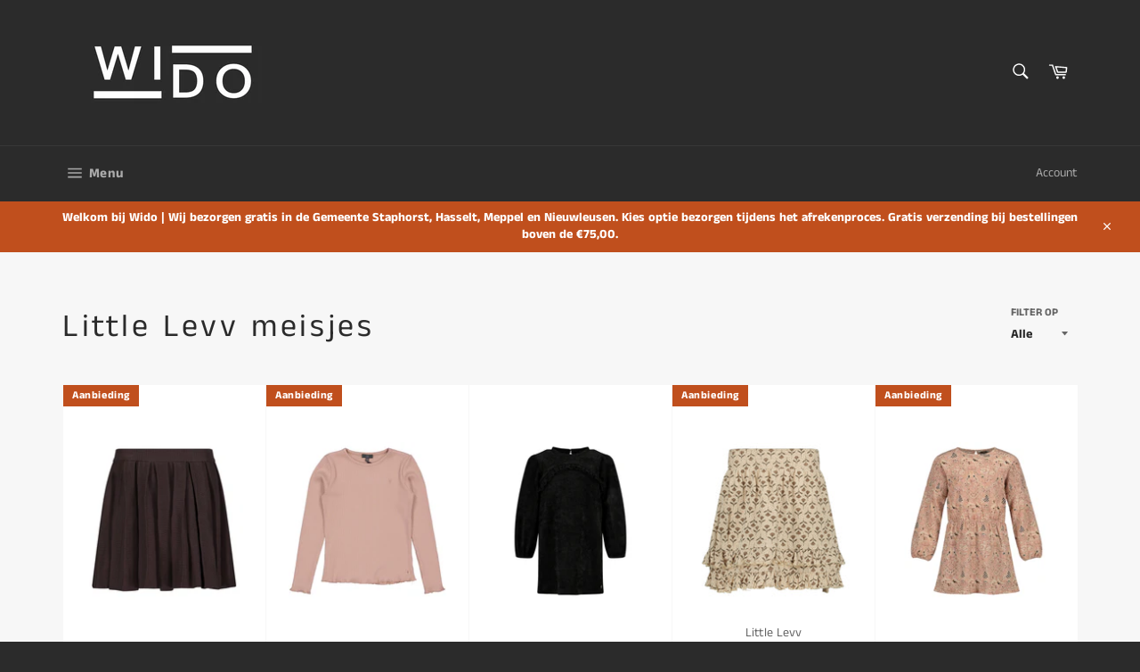

--- FILE ---
content_type: text/html; charset=utf-8
request_url: https://widostaphorst.nl/collections/little-levv-1
body_size: 21401
content:
<!doctype html>
<html class="no-js" lang="nl">
<head>

  <meta charset="utf-8">
  <meta http-equiv="X-UA-Compatible" content="IE=edge,chrome=1">
  <meta name="viewport" content="width=device-width,initial-scale=1">
  <meta name="theme-color" content="#2b2b2b">

  

  <link rel="canonical" href="https://widostaphorst.nl/collections/little-levv-1">
  <title>
  Little Levv meisjes &ndash; Wido Staphorst
  </title>

  

  <!-- /snippets/social-meta-tags.liquid -->




<meta property="og:site_name" content="Wido Staphorst">
<meta property="og:url" content="https://widostaphorst.nl/collections/little-levv-1">
<meta property="og:title" content="Little Levv meisjes">
<meta property="og:type" content="product.group">
<meta property="og:description" content="Welkom bij Wido | Bij ons kunt uw terecht voor leuke, aantrekkelijk geprijsde kleding van uitstekende kwaliteit, van o.a. Gabbiano, Garcia en Frankie & Liberty, Levv en Name it.">

<meta property="og:image" content="http://widostaphorst.nl/cdn/shop/files/WIDO_logo_5f79bff2-fd54-4b3c-8963-77909638f0b7_1200x1200.jpg?v=1608399820">
<meta property="og:image:secure_url" content="https://widostaphorst.nl/cdn/shop/files/WIDO_logo_5f79bff2-fd54-4b3c-8963-77909638f0b7_1200x1200.jpg?v=1608399820">


<meta name="twitter:card" content="summary_large_image">
<meta name="twitter:title" content="Little Levv meisjes">
<meta name="twitter:description" content="Welkom bij Wido | Bij ons kunt uw terecht voor leuke, aantrekkelijk geprijsde kleding van uitstekende kwaliteit, van o.a. Gabbiano, Garcia en Frankie & Liberty, Levv en Name it.">


  <script>
    document.documentElement.className = document.documentElement.className.replace('no-js', 'js');
  </script>

  <link href="//widostaphorst.nl/cdn/shop/t/2/assets/theme.scss.css?v=9598746517215005831759261209" rel="stylesheet" type="text/css" media="all" />

  <script>
    window.theme = window.theme || {};

    theme.strings = {
      stockAvailable: "1 beschikbaar",
      addToCart: "Aan winkelwagen toevoegen",
      soldOut: "Uitverkocht",
      unavailable: "Niet beschikbaar",
      noStockAvailable: "Het artikel kon niet aan je winkelwagen worden toegevoegd omdat er niet genoeg op voorraad zijn.",
      willNotShipUntil: "Wordt verzonden op [date]",
      willBeInStockAfter: "Is op voorraad na [date]",
      totalCartDiscount: "Je bespaart [savings]",
      addressError: "Fout bij het opzoeken van dat adres",
      addressNoResults: "Geen resultaten voor dat adres",
      addressQueryLimit: "Je hebt de gebruikslimiet van de Google API overschreden. Overweeg een upgrade naar een \u003ca href=\"https:\/\/developers.google.com\/maps\/premium\/usage-limits\"\u003ePremium-pakket\u003c\/a\u003e.",
      authError: "Er is een probleem opgetreden bij het verifiëren van je Google Maps API-sleutel.",
      slideNumber: "Dia [slide_number], huidige"
    };
  </script>

  <script src="//widostaphorst.nl/cdn/shop/t/2/assets/lazysizes.min.js?v=56045284683979784691607973688" async="async"></script>

  

  <script src="//widostaphorst.nl/cdn/shop/t/2/assets/vendor.js?v=59352919779726365461607973690" defer="defer"></script>

  

  <script src="//widostaphorst.nl/cdn/shop/t/2/assets/theme.js?v=171366231195154451781607973689" defer="defer"></script>

  <script>window.performance && window.performance.mark && window.performance.mark('shopify.content_for_header.start');</script><meta id="shopify-digital-wallet" name="shopify-digital-wallet" content="/51801456816/digital_wallets/dialog">
<link rel="alternate" type="application/atom+xml" title="Feed" href="/collections/little-levv-1.atom" />
<link rel="next" href="/collections/little-levv-1?page=2">
<link rel="alternate" type="application/json+oembed" href="https://widostaphorst.nl/collections/little-levv-1.oembed">
<script async="async" src="/checkouts/internal/preloads.js?locale=nl-NL"></script>
<script id="shopify-features" type="application/json">{"accessToken":"9710b1ee475d72fcbab7c1e7b47c21ea","betas":["rich-media-storefront-analytics"],"domain":"widostaphorst.nl","predictiveSearch":true,"shopId":51801456816,"locale":"nl"}</script>
<script>var Shopify = Shopify || {};
Shopify.shop = "wido-staphorst.myshopify.com";
Shopify.locale = "nl";
Shopify.currency = {"active":"EUR","rate":"1.0"};
Shopify.country = "NL";
Shopify.theme = {"name":"Venture","id":116717322416,"schema_name":"Venture","schema_version":"12.2.0","theme_store_id":775,"role":"main"};
Shopify.theme.handle = "null";
Shopify.theme.style = {"id":null,"handle":null};
Shopify.cdnHost = "widostaphorst.nl/cdn";
Shopify.routes = Shopify.routes || {};
Shopify.routes.root = "/";</script>
<script type="module">!function(o){(o.Shopify=o.Shopify||{}).modules=!0}(window);</script>
<script>!function(o){function n(){var o=[];function n(){o.push(Array.prototype.slice.apply(arguments))}return n.q=o,n}var t=o.Shopify=o.Shopify||{};t.loadFeatures=n(),t.autoloadFeatures=n()}(window);</script>
<script id="shop-js-analytics" type="application/json">{"pageType":"collection"}</script>
<script defer="defer" async type="module" src="//widostaphorst.nl/cdn/shopifycloud/shop-js/modules/v2/client.init-shop-cart-sync_CwGft62q.nl.esm.js"></script>
<script defer="defer" async type="module" src="//widostaphorst.nl/cdn/shopifycloud/shop-js/modules/v2/chunk.common_BAeYDmFP.esm.js"></script>
<script defer="defer" async type="module" src="//widostaphorst.nl/cdn/shopifycloud/shop-js/modules/v2/chunk.modal_B9qqLDBC.esm.js"></script>
<script type="module">
  await import("//widostaphorst.nl/cdn/shopifycloud/shop-js/modules/v2/client.init-shop-cart-sync_CwGft62q.nl.esm.js");
await import("//widostaphorst.nl/cdn/shopifycloud/shop-js/modules/v2/chunk.common_BAeYDmFP.esm.js");
await import("//widostaphorst.nl/cdn/shopifycloud/shop-js/modules/v2/chunk.modal_B9qqLDBC.esm.js");

  window.Shopify.SignInWithShop?.initShopCartSync?.({"fedCMEnabled":true,"windoidEnabled":true});

</script>
<script id="__st">var __st={"a":51801456816,"offset":3600,"reqid":"40975621-a7b8-4b99-8a9a-91a0d39dd8ff-1769116827","pageurl":"widostaphorst.nl\/collections\/little-levv-1","u":"4f124090806a","p":"collection","rtyp":"collection","rid":239191523504};</script>
<script>window.ShopifyPaypalV4VisibilityTracking = true;</script>
<script id="captcha-bootstrap">!function(){'use strict';const t='contact',e='account',n='new_comment',o=[[t,t],['blogs',n],['comments',n],[t,'customer']],c=[[e,'customer_login'],[e,'guest_login'],[e,'recover_customer_password'],[e,'create_customer']],r=t=>t.map((([t,e])=>`form[action*='/${t}']:not([data-nocaptcha='true']) input[name='form_type'][value='${e}']`)).join(','),a=t=>()=>t?[...document.querySelectorAll(t)].map((t=>t.form)):[];function s(){const t=[...o],e=r(t);return a(e)}const i='password',u='form_key',d=['recaptcha-v3-token','g-recaptcha-response','h-captcha-response',i],f=()=>{try{return window.sessionStorage}catch{return}},m='__shopify_v',_=t=>t.elements[u];function p(t,e,n=!1){try{const o=window.sessionStorage,c=JSON.parse(o.getItem(e)),{data:r}=function(t){const{data:e,action:n}=t;return t[m]||n?{data:e,action:n}:{data:t,action:n}}(c);for(const[e,n]of Object.entries(r))t.elements[e]&&(t.elements[e].value=n);n&&o.removeItem(e)}catch(o){console.error('form repopulation failed',{error:o})}}const l='form_type',E='cptcha';function T(t){t.dataset[E]=!0}const w=window,h=w.document,L='Shopify',v='ce_forms',y='captcha';let A=!1;((t,e)=>{const n=(g='f06e6c50-85a8-45c8-87d0-21a2b65856fe',I='https://cdn.shopify.com/shopifycloud/storefront-forms-hcaptcha/ce_storefront_forms_captcha_hcaptcha.v1.5.2.iife.js',D={infoText:'Beschermd door hCaptcha',privacyText:'Privacy',termsText:'Voorwaarden'},(t,e,n)=>{const o=w[L][v],c=o.bindForm;if(c)return c(t,g,e,D).then(n);var r;o.q.push([[t,g,e,D],n]),r=I,A||(h.body.append(Object.assign(h.createElement('script'),{id:'captcha-provider',async:!0,src:r})),A=!0)});var g,I,D;w[L]=w[L]||{},w[L][v]=w[L][v]||{},w[L][v].q=[],w[L][y]=w[L][y]||{},w[L][y].protect=function(t,e){n(t,void 0,e),T(t)},Object.freeze(w[L][y]),function(t,e,n,w,h,L){const[v,y,A,g]=function(t,e,n){const i=e?o:[],u=t?c:[],d=[...i,...u],f=r(d),m=r(i),_=r(d.filter((([t,e])=>n.includes(e))));return[a(f),a(m),a(_),s()]}(w,h,L),I=t=>{const e=t.target;return e instanceof HTMLFormElement?e:e&&e.form},D=t=>v().includes(t);t.addEventListener('submit',(t=>{const e=I(t);if(!e)return;const n=D(e)&&!e.dataset.hcaptchaBound&&!e.dataset.recaptchaBound,o=_(e),c=g().includes(e)&&(!o||!o.value);(n||c)&&t.preventDefault(),c&&!n&&(function(t){try{if(!f())return;!function(t){const e=f();if(!e)return;const n=_(t);if(!n)return;const o=n.value;o&&e.removeItem(o)}(t);const e=Array.from(Array(32),(()=>Math.random().toString(36)[2])).join('');!function(t,e){_(t)||t.append(Object.assign(document.createElement('input'),{type:'hidden',name:u})),t.elements[u].value=e}(t,e),function(t,e){const n=f();if(!n)return;const o=[...t.querySelectorAll(`input[type='${i}']`)].map((({name:t})=>t)),c=[...d,...o],r={};for(const[a,s]of new FormData(t).entries())c.includes(a)||(r[a]=s);n.setItem(e,JSON.stringify({[m]:1,action:t.action,data:r}))}(t,e)}catch(e){console.error('failed to persist form',e)}}(e),e.submit())}));const S=(t,e)=>{t&&!t.dataset[E]&&(n(t,e.some((e=>e===t))),T(t))};for(const o of['focusin','change'])t.addEventListener(o,(t=>{const e=I(t);D(e)&&S(e,y())}));const B=e.get('form_key'),M=e.get(l),P=B&&M;t.addEventListener('DOMContentLoaded',(()=>{const t=y();if(P)for(const e of t)e.elements[l].value===M&&p(e,B);[...new Set([...A(),...v().filter((t=>'true'===t.dataset.shopifyCaptcha))])].forEach((e=>S(e,t)))}))}(h,new URLSearchParams(w.location.search),n,t,e,['guest_login'])})(!0,!0)}();</script>
<script integrity="sha256-4kQ18oKyAcykRKYeNunJcIwy7WH5gtpwJnB7kiuLZ1E=" data-source-attribution="shopify.loadfeatures" defer="defer" src="//widostaphorst.nl/cdn/shopifycloud/storefront/assets/storefront/load_feature-a0a9edcb.js" crossorigin="anonymous"></script>
<script data-source-attribution="shopify.dynamic_checkout.dynamic.init">var Shopify=Shopify||{};Shopify.PaymentButton=Shopify.PaymentButton||{isStorefrontPortableWallets:!0,init:function(){window.Shopify.PaymentButton.init=function(){};var t=document.createElement("script");t.src="https://widostaphorst.nl/cdn/shopifycloud/portable-wallets/latest/portable-wallets.nl.js",t.type="module",document.head.appendChild(t)}};
</script>
<script data-source-attribution="shopify.dynamic_checkout.buyer_consent">
  function portableWalletsHideBuyerConsent(e){var t=document.getElementById("shopify-buyer-consent"),n=document.getElementById("shopify-subscription-policy-button");t&&n&&(t.classList.add("hidden"),t.setAttribute("aria-hidden","true"),n.removeEventListener("click",e))}function portableWalletsShowBuyerConsent(e){var t=document.getElementById("shopify-buyer-consent"),n=document.getElementById("shopify-subscription-policy-button");t&&n&&(t.classList.remove("hidden"),t.removeAttribute("aria-hidden"),n.addEventListener("click",e))}window.Shopify?.PaymentButton&&(window.Shopify.PaymentButton.hideBuyerConsent=portableWalletsHideBuyerConsent,window.Shopify.PaymentButton.showBuyerConsent=portableWalletsShowBuyerConsent);
</script>
<script data-source-attribution="shopify.dynamic_checkout.cart.bootstrap">document.addEventListener("DOMContentLoaded",(function(){function t(){return document.querySelector("shopify-accelerated-checkout-cart, shopify-accelerated-checkout")}if(t())Shopify.PaymentButton.init();else{new MutationObserver((function(e,n){t()&&(Shopify.PaymentButton.init(),n.disconnect())})).observe(document.body,{childList:!0,subtree:!0})}}));
</script>

<script>window.performance && window.performance.mark && window.performance.mark('shopify.content_for_header.end');</script>
<link href="https://monorail-edge.shopifysvc.com" rel="dns-prefetch">
<script>(function(){if ("sendBeacon" in navigator && "performance" in window) {try {var session_token_from_headers = performance.getEntriesByType('navigation')[0].serverTiming.find(x => x.name == '_s').description;} catch {var session_token_from_headers = undefined;}var session_cookie_matches = document.cookie.match(/_shopify_s=([^;]*)/);var session_token_from_cookie = session_cookie_matches && session_cookie_matches.length === 2 ? session_cookie_matches[1] : "";var session_token = session_token_from_headers || session_token_from_cookie || "";function handle_abandonment_event(e) {var entries = performance.getEntries().filter(function(entry) {return /monorail-edge.shopifysvc.com/.test(entry.name);});if (!window.abandonment_tracked && entries.length === 0) {window.abandonment_tracked = true;var currentMs = Date.now();var navigation_start = performance.timing.navigationStart;var payload = {shop_id: 51801456816,url: window.location.href,navigation_start,duration: currentMs - navigation_start,session_token,page_type: "collection"};window.navigator.sendBeacon("https://monorail-edge.shopifysvc.com/v1/produce", JSON.stringify({schema_id: "online_store_buyer_site_abandonment/1.1",payload: payload,metadata: {event_created_at_ms: currentMs,event_sent_at_ms: currentMs}}));}}window.addEventListener('pagehide', handle_abandonment_event);}}());</script>
<script id="web-pixels-manager-setup">(function e(e,d,r,n,o){if(void 0===o&&(o={}),!Boolean(null===(a=null===(i=window.Shopify)||void 0===i?void 0:i.analytics)||void 0===a?void 0:a.replayQueue)){var i,a;window.Shopify=window.Shopify||{};var t=window.Shopify;t.analytics=t.analytics||{};var s=t.analytics;s.replayQueue=[],s.publish=function(e,d,r){return s.replayQueue.push([e,d,r]),!0};try{self.performance.mark("wpm:start")}catch(e){}var l=function(){var e={modern:/Edge?\/(1{2}[4-9]|1[2-9]\d|[2-9]\d{2}|\d{4,})\.\d+(\.\d+|)|Firefox\/(1{2}[4-9]|1[2-9]\d|[2-9]\d{2}|\d{4,})\.\d+(\.\d+|)|Chrom(ium|e)\/(9{2}|\d{3,})\.\d+(\.\d+|)|(Maci|X1{2}).+ Version\/(15\.\d+|(1[6-9]|[2-9]\d|\d{3,})\.\d+)([,.]\d+|)( \(\w+\)|)( Mobile\/\w+|) Safari\/|Chrome.+OPR\/(9{2}|\d{3,})\.\d+\.\d+|(CPU[ +]OS|iPhone[ +]OS|CPU[ +]iPhone|CPU IPhone OS|CPU iPad OS)[ +]+(15[._]\d+|(1[6-9]|[2-9]\d|\d{3,})[._]\d+)([._]\d+|)|Android:?[ /-](13[3-9]|1[4-9]\d|[2-9]\d{2}|\d{4,})(\.\d+|)(\.\d+|)|Android.+Firefox\/(13[5-9]|1[4-9]\d|[2-9]\d{2}|\d{4,})\.\d+(\.\d+|)|Android.+Chrom(ium|e)\/(13[3-9]|1[4-9]\d|[2-9]\d{2}|\d{4,})\.\d+(\.\d+|)|SamsungBrowser\/([2-9]\d|\d{3,})\.\d+/,legacy:/Edge?\/(1[6-9]|[2-9]\d|\d{3,})\.\d+(\.\d+|)|Firefox\/(5[4-9]|[6-9]\d|\d{3,})\.\d+(\.\d+|)|Chrom(ium|e)\/(5[1-9]|[6-9]\d|\d{3,})\.\d+(\.\d+|)([\d.]+$|.*Safari\/(?![\d.]+ Edge\/[\d.]+$))|(Maci|X1{2}).+ Version\/(10\.\d+|(1[1-9]|[2-9]\d|\d{3,})\.\d+)([,.]\d+|)( \(\w+\)|)( Mobile\/\w+|) Safari\/|Chrome.+OPR\/(3[89]|[4-9]\d|\d{3,})\.\d+\.\d+|(CPU[ +]OS|iPhone[ +]OS|CPU[ +]iPhone|CPU IPhone OS|CPU iPad OS)[ +]+(10[._]\d+|(1[1-9]|[2-9]\d|\d{3,})[._]\d+)([._]\d+|)|Android:?[ /-](13[3-9]|1[4-9]\d|[2-9]\d{2}|\d{4,})(\.\d+|)(\.\d+|)|Mobile Safari.+OPR\/([89]\d|\d{3,})\.\d+\.\d+|Android.+Firefox\/(13[5-9]|1[4-9]\d|[2-9]\d{2}|\d{4,})\.\d+(\.\d+|)|Android.+Chrom(ium|e)\/(13[3-9]|1[4-9]\d|[2-9]\d{2}|\d{4,})\.\d+(\.\d+|)|Android.+(UC? ?Browser|UCWEB|U3)[ /]?(15\.([5-9]|\d{2,})|(1[6-9]|[2-9]\d|\d{3,})\.\d+)\.\d+|SamsungBrowser\/(5\.\d+|([6-9]|\d{2,})\.\d+)|Android.+MQ{2}Browser\/(14(\.(9|\d{2,})|)|(1[5-9]|[2-9]\d|\d{3,})(\.\d+|))(\.\d+|)|K[Aa][Ii]OS\/(3\.\d+|([4-9]|\d{2,})\.\d+)(\.\d+|)/},d=e.modern,r=e.legacy,n=navigator.userAgent;return n.match(d)?"modern":n.match(r)?"legacy":"unknown"}(),u="modern"===l?"modern":"legacy",c=(null!=n?n:{modern:"",legacy:""})[u],f=function(e){return[e.baseUrl,"/wpm","/b",e.hashVersion,"modern"===e.buildTarget?"m":"l",".js"].join("")}({baseUrl:d,hashVersion:r,buildTarget:u}),m=function(e){var d=e.version,r=e.bundleTarget,n=e.surface,o=e.pageUrl,i=e.monorailEndpoint;return{emit:function(e){var a=e.status,t=e.errorMsg,s=(new Date).getTime(),l=JSON.stringify({metadata:{event_sent_at_ms:s},events:[{schema_id:"web_pixels_manager_load/3.1",payload:{version:d,bundle_target:r,page_url:o,status:a,surface:n,error_msg:t},metadata:{event_created_at_ms:s}}]});if(!i)return console&&console.warn&&console.warn("[Web Pixels Manager] No Monorail endpoint provided, skipping logging."),!1;try{return self.navigator.sendBeacon.bind(self.navigator)(i,l)}catch(e){}var u=new XMLHttpRequest;try{return u.open("POST",i,!0),u.setRequestHeader("Content-Type","text/plain"),u.send(l),!0}catch(e){return console&&console.warn&&console.warn("[Web Pixels Manager] Got an unhandled error while logging to Monorail."),!1}}}}({version:r,bundleTarget:l,surface:e.surface,pageUrl:self.location.href,monorailEndpoint:e.monorailEndpoint});try{o.browserTarget=l,function(e){var d=e.src,r=e.async,n=void 0===r||r,o=e.onload,i=e.onerror,a=e.sri,t=e.scriptDataAttributes,s=void 0===t?{}:t,l=document.createElement("script"),u=document.querySelector("head"),c=document.querySelector("body");if(l.async=n,l.src=d,a&&(l.integrity=a,l.crossOrigin="anonymous"),s)for(var f in s)if(Object.prototype.hasOwnProperty.call(s,f))try{l.dataset[f]=s[f]}catch(e){}if(o&&l.addEventListener("load",o),i&&l.addEventListener("error",i),u)u.appendChild(l);else{if(!c)throw new Error("Did not find a head or body element to append the script");c.appendChild(l)}}({src:f,async:!0,onload:function(){if(!function(){var e,d;return Boolean(null===(d=null===(e=window.Shopify)||void 0===e?void 0:e.analytics)||void 0===d?void 0:d.initialized)}()){var d=window.webPixelsManager.init(e)||void 0;if(d){var r=window.Shopify.analytics;r.replayQueue.forEach((function(e){var r=e[0],n=e[1],o=e[2];d.publishCustomEvent(r,n,o)})),r.replayQueue=[],r.publish=d.publishCustomEvent,r.visitor=d.visitor,r.initialized=!0}}},onerror:function(){return m.emit({status:"failed",errorMsg:"".concat(f," has failed to load")})},sri:function(e){var d=/^sha384-[A-Za-z0-9+/=]+$/;return"string"==typeof e&&d.test(e)}(c)?c:"",scriptDataAttributes:o}),m.emit({status:"loading"})}catch(e){m.emit({status:"failed",errorMsg:(null==e?void 0:e.message)||"Unknown error"})}}})({shopId: 51801456816,storefrontBaseUrl: "https://widostaphorst.nl",extensionsBaseUrl: "https://extensions.shopifycdn.com/cdn/shopifycloud/web-pixels-manager",monorailEndpoint: "https://monorail-edge.shopifysvc.com/unstable/produce_batch",surface: "storefront-renderer",enabledBetaFlags: ["2dca8a86"],webPixelsConfigList: [{"id":"shopify-app-pixel","configuration":"{}","eventPayloadVersion":"v1","runtimeContext":"STRICT","scriptVersion":"0450","apiClientId":"shopify-pixel","type":"APP","privacyPurposes":["ANALYTICS","MARKETING"]},{"id":"shopify-custom-pixel","eventPayloadVersion":"v1","runtimeContext":"LAX","scriptVersion":"0450","apiClientId":"shopify-pixel","type":"CUSTOM","privacyPurposes":["ANALYTICS","MARKETING"]}],isMerchantRequest: false,initData: {"shop":{"name":"Wido Staphorst","paymentSettings":{"currencyCode":"EUR"},"myshopifyDomain":"wido-staphorst.myshopify.com","countryCode":"NL","storefrontUrl":"https:\/\/widostaphorst.nl"},"customer":null,"cart":null,"checkout":null,"productVariants":[],"purchasingCompany":null},},"https://widostaphorst.nl/cdn","fcfee988w5aeb613cpc8e4bc33m6693e112",{"modern":"","legacy":""},{"shopId":"51801456816","storefrontBaseUrl":"https:\/\/widostaphorst.nl","extensionBaseUrl":"https:\/\/extensions.shopifycdn.com\/cdn\/shopifycloud\/web-pixels-manager","surface":"storefront-renderer","enabledBetaFlags":"[\"2dca8a86\"]","isMerchantRequest":"false","hashVersion":"fcfee988w5aeb613cpc8e4bc33m6693e112","publish":"custom","events":"[[\"page_viewed\",{}],[\"collection_viewed\",{\"collection\":{\"id\":\"239191523504\",\"title\":\"Little Levv meisjes\",\"productVariants\":[{\"price\":{\"amount\":26.59,\"currencyCode\":\"EUR\"},\"product\":{\"title\":\"Vieve skirt | Mud Grey\",\"vendor\":\"Little Levv\",\"id\":\"12388943790420\",\"untranslatedTitle\":\"Vieve skirt | Mud Grey\",\"url\":\"\/products\/vieve-skirt-mud-grey\",\"type\":\"rokje\"},\"id\":\"53015760666964\",\"image\":{\"src\":\"\/\/widostaphorst.nl\/cdn\/shop\/files\/rn-image_picker_lib_temp_94a03886-4353-4c36-8bc9-b280443a93f0.jpg?v=1763460739\"},\"sku\":null,\"title\":\"0\/80\",\"untranslatedTitle\":\"0\/80\"},{\"price\":{\"amount\":20.29,\"currencyCode\":\"EUR\"},\"product\":{\"title\":\"Vania t-shirt ls | Light Mauve\",\"vendor\":\"Little Levv\",\"id\":\"12388933763412\",\"untranslatedTitle\":\"Vania t-shirt ls | Light Mauve\",\"url\":\"\/products\/vania-t-shirt-ls-light-mauve\",\"type\":\"longsleeves\"},\"id\":\"53015743398228\",\"image\":{\"src\":\"\/\/widostaphorst.nl\/cdn\/shop\/files\/rn-image_picker_lib_temp_f72f71e1-f0ff-4451-a22e-2f21f82a5ea0.jpg?v=1763460477\"},\"sku\":null,\"title\":\"0\/80\",\"untranslatedTitle\":\"0\/80\"},{\"price\":{\"amount\":49.99,\"currencyCode\":\"EUR\"},\"product\":{\"title\":\"Vajenna dress | Black Raven\",\"vendor\":\"Little Levv\",\"id\":\"12388849877332\",\"untranslatedTitle\":\"Vajenna dress | Black Raven\",\"url\":\"\/products\/vajennal-dress-black-raven\",\"type\":\"jurk\"},\"id\":\"53015049634132\",\"image\":{\"src\":\"\/\/widostaphorst.nl\/cdn\/shop\/files\/rn-image_picker_lib_temp_03582855-aa18-41c6-9186-92a99b59b920.jpg?v=1763458474\"},\"sku\":null,\"title\":\"0\/80\",\"untranslatedTitle\":\"0\/80\"},{\"price\":{\"amount\":23.09,\"currencyCode\":\"EUR\"},\"product\":{\"title\":\"Victoria skirt | AOP White Flower\",\"vendor\":\"Little Levv\",\"id\":\"12388685152596\",\"untranslatedTitle\":\"Victoria skirt | AOP White Flower\",\"url\":\"\/products\/victoria-skirt-aop-white-flower-1\",\"type\":\"rokje\"},\"id\":\"53014844506452\",\"image\":{\"src\":\"\/\/widostaphorst.nl\/cdn\/shop\/files\/rn-image_picker_lib_temp_564a970e-7eb4-4cc0-8322-307661a36490.jpg?v=1758113211\"},\"sku\":null,\"title\":\"0\/80\",\"untranslatedTitle\":\"0\/80\"},{\"price\":{\"amount\":27.99,\"currencyCode\":\"EUR\"},\"product\":{\"title\":\"Vachel dress | AOP Pink Leaves\",\"vendor\":\"Little Levv\",\"id\":\"12388540383572\",\"untranslatedTitle\":\"Vachel dress | AOP Pink Leaves\",\"url\":\"\/products\/vachell-dress-aop-pink-leaves\",\"type\":\"jurk\"},\"id\":\"53014664085844\",\"image\":{\"src\":\"\/\/widostaphorst.nl\/cdn\/shop\/files\/rn-image_picker_lib_temp_87bf7eff-b92e-4f88-ae96-926f5135b19b.jpg?v=1763457388\"},\"sku\":null,\"title\":\"0\/80\",\"untranslatedTitle\":\"0\/80\"},{\"price\":{\"amount\":32.99,\"currencyCode\":\"EUR\"},\"product\":{\"title\":\"Vivia skirt | Light Taupe\",\"vendor\":\"Little Levv\",\"id\":\"12386397290836\",\"untranslatedTitle\":\"Vivia skirt | Light Taupe\",\"url\":\"\/products\/vivia-skirt-light-taupe\",\"type\":\"rokje\"},\"id\":\"53000758133076\",\"image\":{\"src\":\"\/\/widostaphorst.nl\/cdn\/shop\/files\/rn-image_picker_lib_temp_f4626af3-412a-4da8-a136-45d76afb9bf2.webp?v=1763456569\"},\"sku\":null,\"title\":\"0\/80\",\"untranslatedTitle\":\"0\/80\"},{\"price\":{\"amount\":39.99,\"currencyCode\":\"EUR\"},\"product\":{\"title\":\"Vienna blouse | White Cream\",\"vendor\":\"Little Levv\",\"id\":\"12386391359828\",\"untranslatedTitle\":\"Vienna blouse | White Cream\",\"url\":\"\/products\/vienna-blouse-white-cream\",\"type\":\"blouse\"},\"id\":\"53000720908628\",\"image\":{\"src\":\"\/\/widostaphorst.nl\/cdn\/shop\/files\/rn-image_picker_lib_temp_396b3f8b-9f50-4454-ae0e-f4a4c04bfb59.webp?v=1763221654\"},\"sku\":null,\"title\":\"0\/80\",\"untranslatedTitle\":\"0\/80\"},{\"price\":{\"amount\":47.99,\"currencyCode\":\"EUR\"},\"product\":{\"title\":\"Vonne pants | Bronze\",\"vendor\":\"Little Levv\",\"id\":\"12386379628884\",\"untranslatedTitle\":\"Vonne pants | Bronze\",\"url\":\"\/products\/vonne-pants-bronze\",\"type\":\"broeken\"},\"id\":\"53000542716244\",\"image\":{\"src\":\"\/\/widostaphorst.nl\/cdn\/shop\/files\/rn-image_picker_lib_temp_3b75fc0d-e3ea-4885-9035-ddf703e873af.jpg?v=1763220939\"},\"sku\":null,\"title\":\"0\/80\",\"untranslatedTitle\":\"0\/80\"},{\"price\":{\"amount\":59.99,\"currencyCode\":\"EUR\"},\"product\":{\"title\":\"Vicky jacket | Cotton Cream\",\"vendor\":\"Little Levv\",\"id\":\"12386373370196\",\"untranslatedTitle\":\"Vicky jacket | Cotton Cream\",\"url\":\"\/products\/vicky-jacket-cotton-cream\",\"type\":\"jasjes\"},\"id\":\"53000498676052\",\"image\":{\"src\":\"\/\/widostaphorst.nl\/cdn\/shop\/files\/rn-image_picker_lib_temp_8433d9f8-fb8b-4030-99a1-32db52a6b84b.webp?v=1763219936\"},\"sku\":null,\"title\":\"0\/80\",\"untranslatedTitle\":\"0\/80\"},{\"price\":{\"amount\":13.99,\"currencyCode\":\"EUR\"},\"product\":{\"title\":\"Vivian legging | Dark Taupe\",\"vendor\":\"Little Levv\",\"id\":\"12258628075860\",\"untranslatedTitle\":\"Vivian legging | Dark Taupe\",\"url\":\"\/products\/vivian-legging-dark-taupe\",\"type\":\"broeken\"},\"id\":\"52615584481620\",\"image\":{\"src\":\"\/\/widostaphorst.nl\/cdn\/shop\/files\/rn-image_picker_lib_temp_d792e61f-3907-435b-a6f9-63f6ddcba10a.jpg?v=1759492212\"},\"sku\":null,\"title\":\"0\/80\",\"untranslatedTitle\":\"0\/80\"},{\"price\":{\"amount\":17.49,\"currencyCode\":\"EUR\"},\"product\":{\"title\":\"Vanda t-shirt ls | Light Taupe\",\"vendor\":\"Little Levv\",\"id\":\"12258601238868\",\"untranslatedTitle\":\"Vanda t-shirt ls | Light Taupe\",\"url\":\"\/products\/vanda-t-shirt-ls-light-taupe\",\"type\":\"longsleeves\"},\"id\":\"52615545258324\",\"image\":{\"src\":\"\/\/widostaphorst.nl\/cdn\/shop\/files\/rn-image_picker_lib_temp_0fd547cc-940c-4038-8996-8d995ab0df05.jpg?v=1758112677\"},\"sku\":null,\"title\":\"0\/80\",\"untranslatedTitle\":\"0\/80\"},{\"price\":{\"amount\":19.59,\"currencyCode\":\"EUR\"},\"product\":{\"title\":\"Vita pants | AOP Taupe Lines\",\"vendor\":\"Little Levv\",\"id\":\"12209588273492\",\"untranslatedTitle\":\"Vita pants | AOP Taupe Lines\",\"url\":\"\/products\/vita-pants-aop-taupe-lines\",\"type\":\"broeken\"},\"id\":\"52469077508436\",\"image\":{\"src\":\"\/\/widostaphorst.nl\/cdn\/shop\/files\/rn-image_picker_lib_temp_86cbf16a-3d37-4e23-a037-344dfa5725d0.jpg?v=1755868496\"},\"sku\":null,\"title\":\"0\/80\",\"untranslatedTitle\":\"0\/80\"},{\"price\":{\"amount\":27.99,\"currencyCode\":\"EUR\"},\"product\":{\"title\":\"Viola gilet | Light Taupe\",\"vendor\":\"Little Levv\",\"id\":\"12209572577620\",\"untranslatedTitle\":\"Viola gilet | Light Taupe\",\"url\":\"\/products\/violo-gilet-light-taupe\",\"type\":\"gilet\"},\"id\":\"52469021147476\",\"image\":{\"src\":\"\/\/widostaphorst.nl\/cdn\/shop\/files\/rn-image_picker_lib_temp_0ce8a6d7-73d4-4ce8-99d6-e021b73ef267.jpg?v=1755867973\"},\"sku\":null,\"title\":\"0\/80\",\"untranslatedTitle\":\"0\/80\"},{\"price\":{\"amount\":20.29,\"currencyCode\":\"EUR\"},\"product\":{\"title\":\"Veau t-shirt ls | Red Rust\",\"vendor\":\"Little Levv\",\"id\":\"12209547444564\",\"untranslatedTitle\":\"Veau t-shirt ls | Red Rust\",\"url\":\"\/products\/veau-t-shirt-ls-red-rust\",\"type\":\"longsleeves\"},\"id\":\"52468926546260\",\"image\":{\"src\":\"\/\/widostaphorst.nl\/cdn\/shop\/files\/rn-image_picker_lib_temp_b084db31-6448-4f55-ba36-a817d88b8e5f.jpg?v=1755867125\"},\"sku\":null,\"title\":\"0\/80\",\"untranslatedTitle\":\"0\/80\"},{\"price\":{\"amount\":23.99,\"currencyCode\":\"EUR\"},\"product\":{\"title\":\"Selena playsuit | Aop Pink Graphic\",\"vendor\":\"Little Levv\",\"id\":\"12061958766932\",\"untranslatedTitle\":\"Selena playsuit | Aop Pink Graphic\",\"url\":\"\/products\/selena-playsuit-aop-pink-graphic\",\"type\":\"jumpsuit\"},\"id\":\"52010240311636\",\"image\":{\"src\":\"\/\/widostaphorst.nl\/cdn\/shop\/files\/rn-image_picker_lib_temp_4acc41ff-f272-43f9-9bc4-63afc265dfe5.jpg?v=1749129177\"},\"sku\":null,\"title\":\"0\/80\",\"untranslatedTitle\":\"0\/80\"},{\"price\":{\"amount\":13.19,\"currencyCode\":\"EUR\"},\"product\":{\"title\":\"Selma t-shirt | Off White\",\"vendor\":\"Little Levv\",\"id\":\"12061955916116\",\"untranslatedTitle\":\"Selma t-shirt | Off White\",\"url\":\"\/products\/selma-t-shirt-off-white\",\"type\":\"t-shirt\"},\"id\":\"52010212458836\",\"image\":{\"src\":\"\/\/widostaphorst.nl\/cdn\/shop\/files\/rn-image_picker_lib_temp_9d570e66-78dc-4c51-965a-b8e452ef604c.jpg?v=1749128035\"},\"sku\":null,\"title\":\"1\/86\",\"untranslatedTitle\":\"1\/86\"},{\"price\":{\"amount\":19.79,\"currencyCode\":\"EUR\"},\"product\":{\"title\":\"Sterra shorts | Light Pink\",\"vendor\":\"Little Levv\",\"id\":\"12061951852884\",\"untranslatedTitle\":\"Sterra shorts | Light Pink\",\"url\":\"\/products\/sterra-shorts-light-pink\",\"type\":\"korte broek\"},\"id\":\"52010192470356\",\"image\":{\"src\":\"\/\/widostaphorst.nl\/cdn\/shop\/files\/rn-image_picker_lib_temp_3c90b697-e7a1-4561-9375-f1fa707ebcd8.jpg?v=1749127867\"},\"sku\":null,\"title\":\"0\/80\",\"untranslatedTitle\":\"0\/80\"},{\"price\":{\"amount\":20.99,\"currencyCode\":\"EUR\"},\"product\":{\"title\":\"Simone skirt, Cotton Cream\",\"vendor\":\"Little Levv\",\"id\":\"12061937434964\",\"untranslatedTitle\":\"Simone skirt, Cotton Cream\",\"url\":\"\/products\/simone-skirt-cotton-cream\",\"type\":\"rokje\"},\"id\":\"52010106880340\",\"image\":{\"src\":\"\/\/widostaphorst.nl\/cdn\/shop\/files\/rn-image_picker_lib_temp_517b4a8f-e8d9-49ac-9874-3ecef035563c.jpg?v=1749127552\"},\"sku\":null,\"title\":\"0\/80\",\"untranslatedTitle\":\"0\/80\"},{\"price\":{\"amount\":20.99,\"currencyCode\":\"EUR\"},\"product\":{\"title\":\"Sierra top | Cotton Cream\",\"vendor\":\"Little Levv\",\"id\":\"12061930586452\",\"untranslatedTitle\":\"Sierra top | Cotton Cream\",\"url\":\"\/products\/sierra-top-cotton-cream\",\"type\":\"tops\"},\"id\":\"52010057564500\",\"image\":{\"src\":\"\/\/widostaphorst.nl\/cdn\/shop\/files\/rn-image_picker_lib_temp_d33b7f11-10a5-47f6-9535-65dac27d0a60.jpg?v=1749127249\"},\"sku\":null,\"title\":\"1\/86\",\"untranslatedTitle\":\"1\/86\"},{\"price\":{\"amount\":23.99,\"currencyCode\":\"EUR\"},\"product\":{\"title\":\"Suleen shorts | Sand\",\"vendor\":\"Little Levv\",\"id\":\"12061899587924\",\"untranslatedTitle\":\"Suleen shorts | Sand\",\"url\":\"\/products\/suleen-shorts-sand\",\"type\":\"korte broek\"},\"id\":\"52009923412308\",\"image\":{\"src\":\"\/\/widostaphorst.nl\/cdn\/shop\/files\/rn-image_picker_lib_temp_601915a4-caf9-4122-ad8c-bd0926fa6c5c.jpg?v=1749125931\"},\"sku\":null,\"title\":\"1\/86\",\"untranslatedTitle\":\"1\/86\"}]}}]]"});</script><script>
  window.ShopifyAnalytics = window.ShopifyAnalytics || {};
  window.ShopifyAnalytics.meta = window.ShopifyAnalytics.meta || {};
  window.ShopifyAnalytics.meta.currency = 'EUR';
  var meta = {"products":[{"id":12388943790420,"gid":"gid:\/\/shopify\/Product\/12388943790420","vendor":"Little Levv","type":"rokje","handle":"vieve-skirt-mud-grey","variants":[{"id":53015760666964,"price":2659,"name":"Vieve skirt | Mud Grey - 0\/80","public_title":"0\/80","sku":null},{"id":53015760699732,"price":2659,"name":"Vieve skirt | Mud Grey - 1\/86","public_title":"1\/86","sku":null},{"id":53015760732500,"price":2659,"name":"Vieve skirt | Mud Grey - 2\/92","public_title":"2\/92","sku":null},{"id":53015760765268,"price":2659,"name":"Vieve skirt | Mud Grey - 3\/98","public_title":"3\/98","sku":null},{"id":53015760798036,"price":2659,"name":"Vieve skirt | Mud Grey - 4\/104","public_title":"4\/104","sku":null},{"id":53015760830804,"price":2659,"name":"Vieve skirt | Mud Grey - 5\/110","public_title":"5\/110","sku":null}],"remote":false},{"id":12388933763412,"gid":"gid:\/\/shopify\/Product\/12388933763412","vendor":"Little Levv","type":"longsleeves","handle":"vania-t-shirt-ls-light-mauve","variants":[{"id":53015743398228,"price":2029,"name":"Vania t-shirt ls | Light Mauve - 0\/80","public_title":"0\/80","sku":null},{"id":53015743430996,"price":2029,"name":"Vania t-shirt ls | Light Mauve - 1\/86","public_title":"1\/86","sku":null},{"id":53015743463764,"price":2029,"name":"Vania t-shirt ls | Light Mauve - 2\/92","public_title":"2\/92","sku":null},{"id":53015743496532,"price":2029,"name":"Vania t-shirt ls | Light Mauve - 3\/98","public_title":"3\/98","sku":null},{"id":53015743529300,"price":2029,"name":"Vania t-shirt ls | Light Mauve - 4\/104","public_title":"4\/104","sku":null},{"id":53015743562068,"price":2029,"name":"Vania t-shirt ls | Light Mauve - 5\/110","public_title":"5\/110","sku":null}],"remote":false},{"id":12388849877332,"gid":"gid:\/\/shopify\/Product\/12388849877332","vendor":"Little Levv","type":"jurk","handle":"vajennal-dress-black-raven","variants":[{"id":53015049634132,"price":4999,"name":"Vajenna dress | Black Raven - 0\/80","public_title":"0\/80","sku":null},{"id":53015049666900,"price":4999,"name":"Vajenna dress | Black Raven - 1\/86","public_title":"1\/86","sku":null},{"id":53015049699668,"price":4999,"name":"Vajenna dress | Black Raven - 2\/92","public_title":"2\/92","sku":null},{"id":53015049732436,"price":4999,"name":"Vajenna dress | Black Raven - 3\/98","public_title":"3\/98","sku":null},{"id":53015049765204,"price":4999,"name":"Vajenna dress | Black Raven - 4\/104","public_title":"4\/104","sku":null},{"id":53015049797972,"price":4999,"name":"Vajenna dress | Black Raven - 5\/110","public_title":"5\/110","sku":null}],"remote":false},{"id":12388685152596,"gid":"gid:\/\/shopify\/Product\/12388685152596","vendor":"Little Levv","type":"rokje","handle":"victoria-skirt-aop-white-flower-1","variants":[{"id":53014844506452,"price":2309,"name":"Victoria skirt | AOP White Flower - 0\/80","public_title":"0\/80","sku":null},{"id":53014844539220,"price":2309,"name":"Victoria skirt | AOP White Flower - 1\/86","public_title":"1\/86","sku":null},{"id":53014876488020,"price":2309,"name":"Victoria skirt | AOP White Flower - 2\/92","public_title":"2\/92","sku":null},{"id":53014876520788,"price":2309,"name":"Victoria skirt | AOP White Flower - 3\/98","public_title":"3\/98","sku":null},{"id":53014876553556,"price":2309,"name":"Victoria skirt | AOP White Flower - 4\/104","public_title":"4\/104","sku":null},{"id":53014876586324,"price":2309,"name":"Victoria skirt | AOP White Flower - 5\/110","public_title":"5\/110","sku":null}],"remote":false},{"id":12388540383572,"gid":"gid:\/\/shopify\/Product\/12388540383572","vendor":"Little Levv","type":"jurk","handle":"vachell-dress-aop-pink-leaves","variants":[{"id":53014664085844,"price":2799,"name":"Vachel dress | AOP Pink Leaves - 0\/80","public_title":"0\/80","sku":null},{"id":53014664118612,"price":2799,"name":"Vachel dress | AOP Pink Leaves - 1\/86","public_title":"1\/86","sku":null},{"id":53014664151380,"price":2799,"name":"Vachel dress | AOP Pink Leaves - 2\/92","public_title":"2\/92","sku":null},{"id":53014669361492,"price":2799,"name":"Vachel dress | AOP Pink Leaves - 3\/98","public_title":"3\/98","sku":null},{"id":53014669394260,"price":2799,"name":"Vachel dress | AOP Pink Leaves - 4\/104","public_title":"4\/104","sku":null},{"id":53014669427028,"price":2799,"name":"Vachel dress | AOP Pink Leaves - 5\/110","public_title":"5\/110","sku":null}],"remote":false},{"id":12386397290836,"gid":"gid:\/\/shopify\/Product\/12386397290836","vendor":"Little Levv","type":"rokje","handle":"vivia-skirt-light-taupe","variants":[{"id":53000758133076,"price":3299,"name":"Vivia skirt | Light Taupe - 0\/80","public_title":"0\/80","sku":null},{"id":53000758165844,"price":3299,"name":"Vivia skirt | Light Taupe - 1\/86","public_title":"1\/86","sku":null},{"id":53000758198612,"price":3299,"name":"Vivia skirt | Light Taupe - 2\/92","public_title":"2\/92","sku":null},{"id":53000758231380,"price":3299,"name":"Vivia skirt | Light Taupe - 4\/104","public_title":"4\/104","sku":null},{"id":53000758264148,"price":3299,"name":"Vivia skirt | Light Taupe - 5\/110","public_title":"5\/110","sku":null}],"remote":false},{"id":12386391359828,"gid":"gid:\/\/shopify\/Product\/12386391359828","vendor":"Little Levv","type":"blouse","handle":"vienna-blouse-white-cream","variants":[{"id":53000720908628,"price":3999,"name":"Vienna blouse | White Cream - 0\/80","public_title":"0\/80","sku":null},{"id":53000720941396,"price":3999,"name":"Vienna blouse | White Cream - 1\/86","public_title":"1\/86","sku":null},{"id":53000720974164,"price":3999,"name":"Vienna blouse | White Cream - 2\/92","public_title":"2\/92","sku":null},{"id":53000721006932,"price":3999,"name":"Vienna blouse | White Cream - 3\/98","public_title":"3\/98","sku":null},{"id":53000721039700,"price":3999,"name":"Vienna blouse | White Cream - 4\/104","public_title":"4\/104","sku":null},{"id":53000721072468,"price":3999,"name":"Vienna blouse | White Cream - 5\/110","public_title":"5\/110","sku":null}],"remote":false},{"id":12386379628884,"gid":"gid:\/\/shopify\/Product\/12386379628884","vendor":"Little Levv","type":"broeken","handle":"vonne-pants-bronze","variants":[{"id":53000542716244,"price":4799,"name":"Vonne pants | Bronze - 0\/80","public_title":"0\/80","sku":null},{"id":53000542749012,"price":4799,"name":"Vonne pants | Bronze - 1\/86","public_title":"1\/86","sku":null},{"id":53000542781780,"price":4799,"name":"Vonne pants | Bronze - 2\/92","public_title":"2\/92","sku":null},{"id":53000542814548,"price":4799,"name":"Vonne pants | Bronze - 3\/98","public_title":"3\/98","sku":null},{"id":53000542847316,"price":4799,"name":"Vonne pants | Bronze - 4\/104","public_title":"4\/104","sku":null},{"id":53000542880084,"price":4799,"name":"Vonne pants | Bronze - 5\/110","public_title":"5\/110","sku":null}],"remote":false},{"id":12386373370196,"gid":"gid:\/\/shopify\/Product\/12386373370196","vendor":"Little Levv","type":"jasjes","handle":"vicky-jacket-cotton-cream","variants":[{"id":53000498676052,"price":5999,"name":"Vicky jacket | Cotton Cream - 0\/80","public_title":"0\/80","sku":null},{"id":53000498708820,"price":5999,"name":"Vicky jacket | Cotton Cream - 1\/86","public_title":"1\/86","sku":null},{"id":53000498741588,"price":5999,"name":"Vicky jacket | Cotton Cream - 2\/92","public_title":"2\/92","sku":null},{"id":53000498774356,"price":5999,"name":"Vicky jacket | Cotton Cream - 3\/98","public_title":"3\/98","sku":null},{"id":53000498807124,"price":5999,"name":"Vicky jacket | Cotton Cream - 4\/104","public_title":"4\/104","sku":null},{"id":53000498839892,"price":5999,"name":"Vicky jacket | Cotton Cream - 5\/110","public_title":"5\/110","sku":null}],"remote":false},{"id":12258628075860,"gid":"gid:\/\/shopify\/Product\/12258628075860","vendor":"Little Levv","type":"broeken","handle":"vivian-legging-dark-taupe","variants":[{"id":52615584481620,"price":1399,"name":"Vivian legging | Dark Taupe - 0\/80","public_title":"0\/80","sku":null},{"id":52615584514388,"price":1399,"name":"Vivian legging | Dark Taupe - 1\/86","public_title":"1\/86","sku":null},{"id":52615584547156,"price":1399,"name":"Vivian legging | Dark Taupe - 2\/92","public_title":"2\/92","sku":null},{"id":52615584579924,"price":1399,"name":"Vivian legging | Dark Taupe - 3\/98","public_title":"3\/98","sku":null},{"id":52615584612692,"price":1399,"name":"Vivian legging | Dark Taupe - 4\/104","public_title":"4\/104","sku":null},{"id":52615584645460,"price":1399,"name":"Vivian legging | Dark Taupe - 5\/110","public_title":"5\/110","sku":null}],"remote":false},{"id":12258601238868,"gid":"gid:\/\/shopify\/Product\/12258601238868","vendor":"Little Levv","type":"longsleeves","handle":"vanda-t-shirt-ls-light-taupe","variants":[{"id":52615545258324,"price":1749,"name":"Vanda t-shirt ls | Light Taupe - 0\/80","public_title":"0\/80","sku":null},{"id":52615545291092,"price":1749,"name":"Vanda t-shirt ls | Light Taupe - 1\/86","public_title":"1\/86","sku":null},{"id":52615545323860,"price":1749,"name":"Vanda t-shirt ls | Light Taupe - 2\/92","public_title":"2\/92","sku":null},{"id":52615545356628,"price":1749,"name":"Vanda t-shirt ls | Light Taupe - 3\/98","public_title":"3\/98","sku":null},{"id":52615545389396,"price":1749,"name":"Vanda t-shirt ls | Light Taupe - 4\/104","public_title":"4\/104","sku":null},{"id":52615545422164,"price":1749,"name":"Vanda t-shirt ls | Light Taupe - 5\/110","public_title":"5\/110","sku":null}],"remote":false},{"id":12209588273492,"gid":"gid:\/\/shopify\/Product\/12209588273492","vendor":"Little Levv","type":"broeken","handle":"vita-pants-aop-taupe-lines","variants":[{"id":52469077508436,"price":1959,"name":"Vita pants | AOP Taupe Lines - 0\/80","public_title":"0\/80","sku":null},{"id":52469077541204,"price":1959,"name":"Vita pants | AOP Taupe Lines - 1\/86","public_title":"1\/86","sku":null},{"id":52469077573972,"price":1959,"name":"Vita pants | AOP Taupe Lines - 2\/92","public_title":"2\/92","sku":null},{"id":52469077606740,"price":1959,"name":"Vita pants | AOP Taupe Lines - 3\/98","public_title":"3\/98","sku":null},{"id":52469077639508,"price":1959,"name":"Vita pants | AOP Taupe Lines - 4\/104","public_title":"4\/104","sku":null},{"id":52469077672276,"price":1959,"name":"Vita pants | AOP Taupe Lines - 5\/110","public_title":"5\/110","sku":null}],"remote":false},{"id":12209572577620,"gid":"gid:\/\/shopify\/Product\/12209572577620","vendor":"Little Levv","type":"gilet","handle":"violo-gilet-light-taupe","variants":[{"id":52469021147476,"price":2799,"name":"Viola gilet | Light Taupe - 0\/80","public_title":"0\/80","sku":null},{"id":52469021180244,"price":2799,"name":"Viola gilet | Light Taupe - 1\/86","public_title":"1\/86","sku":null},{"id":52469021213012,"price":2799,"name":"Viola gilet | Light Taupe - 2\/92","public_title":"2\/92","sku":null},{"id":52469021245780,"price":2799,"name":"Viola gilet | Light Taupe - 3\/98","public_title":"3\/98","sku":null},{"id":52469021278548,"price":2799,"name":"Viola gilet | Light Taupe - 4\/104","public_title":"4\/104","sku":null},{"id":52469021311316,"price":2799,"name":"Viola gilet | Light Taupe - 5\/110","public_title":"5\/110","sku":null}],"remote":false},{"id":12209547444564,"gid":"gid:\/\/shopify\/Product\/12209547444564","vendor":"Little Levv","type":"longsleeves","handle":"veau-t-shirt-ls-red-rust","variants":[{"id":52468926546260,"price":2029,"name":"Veau t-shirt ls | Red Rust - 0\/80","public_title":"0\/80","sku":null},{"id":52468962132308,"price":2029,"name":"Veau t-shirt ls | Red Rust - 1\/86","public_title":"1\/86","sku":null},{"id":52468962165076,"price":2029,"name":"Veau t-shirt ls | Red Rust - 2\/92","public_title":"2\/92","sku":null},{"id":52468962197844,"price":2029,"name":"Veau t-shirt ls | Red Rust - 3\/98","public_title":"3\/98","sku":null},{"id":52468962230612,"price":2029,"name":"Veau t-shirt ls | Red Rust - 4\/104","public_title":"4\/104","sku":null},{"id":52468962263380,"price":2029,"name":"Veau t-shirt ls | Red Rust - 5\/110","public_title":"5\/110","sku":null}],"remote":false},{"id":12061958766932,"gid":"gid:\/\/shopify\/Product\/12061958766932","vendor":"Little Levv","type":"jumpsuit","handle":"selena-playsuit-aop-pink-graphic","variants":[{"id":52010240311636,"price":2399,"name":"Selena playsuit | Aop Pink Graphic - 0\/80","public_title":"0\/80","sku":null},{"id":52010240344404,"price":2399,"name":"Selena playsuit | Aop Pink Graphic - 1\/86","public_title":"1\/86","sku":null},{"id":52010240377172,"price":2399,"name":"Selena playsuit | Aop Pink Graphic - 2\/92","public_title":"2\/92","sku":null},{"id":52010240475476,"price":2399,"name":"Selena playsuit | Aop Pink Graphic - 5\/110","public_title":"5\/110","sku":null}],"remote":false},{"id":12061955916116,"gid":"gid:\/\/shopify\/Product\/12061955916116","vendor":"Little Levv","type":"t-shirt","handle":"selma-t-shirt-off-white","variants":[{"id":52010212458836,"price":1319,"name":"Selma t-shirt | Off White - 1\/86","public_title":"1\/86","sku":null},{"id":52010212557140,"price":1319,"name":"Selma t-shirt | Off White - 4\/104","public_title":"4\/104","sku":null}],"remote":false},{"id":12061951852884,"gid":"gid:\/\/shopify\/Product\/12061951852884","vendor":"Little Levv","type":"korte broek","handle":"sterra-shorts-light-pink","variants":[{"id":52010192470356,"price":1979,"name":"Sterra shorts | Light Pink - 0\/80","public_title":"0\/80","sku":null},{"id":52010192503124,"price":1979,"name":"Sterra shorts | Light Pink - 1\/86","public_title":"1\/86","sku":null},{"id":52010192535892,"price":1979,"name":"Sterra shorts | Light Pink - 2\/92","public_title":"2\/92","sku":null},{"id":52010192568660,"price":1979,"name":"Sterra shorts | Light Pink - 3\/98","public_title":"3\/98","sku":null},{"id":52010192601428,"price":1979,"name":"Sterra shorts | Light Pink - 4\/104","public_title":"4\/104","sku":null},{"id":52010192634196,"price":1979,"name":"Sterra shorts | Light Pink - 5\/110","public_title":"5\/110","sku":null}],"remote":false},{"id":12061937434964,"gid":"gid:\/\/shopify\/Product\/12061937434964","vendor":"Little Levv","type":"rokje","handle":"simone-skirt-cotton-cream","variants":[{"id":52010106880340,"price":2099,"name":"Simone skirt, Cotton Cream - 0\/80","public_title":"0\/80","sku":null},{"id":52010106913108,"price":2099,"name":"Simone skirt, Cotton Cream - 1\/86","public_title":"1\/86","sku":null},{"id":52010106945876,"price":2099,"name":"Simone skirt, Cotton Cream - 2\/92","public_title":"2\/92","sku":null},{"id":52010107011412,"price":2099,"name":"Simone skirt, Cotton Cream - 4\/104","public_title":"4\/104","sku":null},{"id":52010107044180,"price":2099,"name":"Simone skirt, Cotton Cream - 5\/110","public_title":"5\/110","sku":null}],"remote":false},{"id":12061930586452,"gid":"gid:\/\/shopify\/Product\/12061930586452","vendor":"Little Levv","type":"tops","handle":"sierra-top-cotton-cream","variants":[{"id":52010057564500,"price":2099,"name":"Sierra top | Cotton Cream - 1\/86","public_title":"1\/86","sku":null},{"id":52010057597268,"price":2099,"name":"Sierra top | Cotton Cream - 2\/92","public_title":"2\/92","sku":null},{"id":52010057662804,"price":2099,"name":"Sierra top | Cotton Cream - 4\/104","public_title":"4\/104","sku":null},{"id":52010057695572,"price":2099,"name":"Sierra top | Cotton Cream - 5\/110","public_title":"5\/110","sku":null}],"remote":false},{"id":12061899587924,"gid":"gid:\/\/shopify\/Product\/12061899587924","vendor":"Little Levv","type":"korte broek","handle":"suleen-shorts-sand","variants":[{"id":52009923412308,"price":2399,"name":"Suleen shorts | Sand - 1\/86","public_title":"1\/86","sku":null},{"id":52009923445076,"price":2399,"name":"Suleen shorts | Sand - 2\/92","public_title":"2\/92","sku":null},{"id":52009923477844,"price":2399,"name":"Suleen shorts | Sand - 3\/98","public_title":"3\/98","sku":null},{"id":52009923543380,"price":2399,"name":"Suleen shorts | Sand - 5\/110","public_title":"5\/110","sku":null}],"remote":false}],"page":{"pageType":"collection","resourceType":"collection","resourceId":239191523504,"requestId":"40975621-a7b8-4b99-8a9a-91a0d39dd8ff-1769116827"}};
  for (var attr in meta) {
    window.ShopifyAnalytics.meta[attr] = meta[attr];
  }
</script>
<script class="analytics">
  (function () {
    var customDocumentWrite = function(content) {
      var jquery = null;

      if (window.jQuery) {
        jquery = window.jQuery;
      } else if (window.Checkout && window.Checkout.$) {
        jquery = window.Checkout.$;
      }

      if (jquery) {
        jquery('body').append(content);
      }
    };

    var hasLoggedConversion = function(token) {
      if (token) {
        return document.cookie.indexOf('loggedConversion=' + token) !== -1;
      }
      return false;
    }

    var setCookieIfConversion = function(token) {
      if (token) {
        var twoMonthsFromNow = new Date(Date.now());
        twoMonthsFromNow.setMonth(twoMonthsFromNow.getMonth() + 2);

        document.cookie = 'loggedConversion=' + token + '; expires=' + twoMonthsFromNow;
      }
    }

    var trekkie = window.ShopifyAnalytics.lib = window.trekkie = window.trekkie || [];
    if (trekkie.integrations) {
      return;
    }
    trekkie.methods = [
      'identify',
      'page',
      'ready',
      'track',
      'trackForm',
      'trackLink'
    ];
    trekkie.factory = function(method) {
      return function() {
        var args = Array.prototype.slice.call(arguments);
        args.unshift(method);
        trekkie.push(args);
        return trekkie;
      };
    };
    for (var i = 0; i < trekkie.methods.length; i++) {
      var key = trekkie.methods[i];
      trekkie[key] = trekkie.factory(key);
    }
    trekkie.load = function(config) {
      trekkie.config = config || {};
      trekkie.config.initialDocumentCookie = document.cookie;
      var first = document.getElementsByTagName('script')[0];
      var script = document.createElement('script');
      script.type = 'text/javascript';
      script.onerror = function(e) {
        var scriptFallback = document.createElement('script');
        scriptFallback.type = 'text/javascript';
        scriptFallback.onerror = function(error) {
                var Monorail = {
      produce: function produce(monorailDomain, schemaId, payload) {
        var currentMs = new Date().getTime();
        var event = {
          schema_id: schemaId,
          payload: payload,
          metadata: {
            event_created_at_ms: currentMs,
            event_sent_at_ms: currentMs
          }
        };
        return Monorail.sendRequest("https://" + monorailDomain + "/v1/produce", JSON.stringify(event));
      },
      sendRequest: function sendRequest(endpointUrl, payload) {
        // Try the sendBeacon API
        if (window && window.navigator && typeof window.navigator.sendBeacon === 'function' && typeof window.Blob === 'function' && !Monorail.isIos12()) {
          var blobData = new window.Blob([payload], {
            type: 'text/plain'
          });

          if (window.navigator.sendBeacon(endpointUrl, blobData)) {
            return true;
          } // sendBeacon was not successful

        } // XHR beacon

        var xhr = new XMLHttpRequest();

        try {
          xhr.open('POST', endpointUrl);
          xhr.setRequestHeader('Content-Type', 'text/plain');
          xhr.send(payload);
        } catch (e) {
          console.log(e);
        }

        return false;
      },
      isIos12: function isIos12() {
        return window.navigator.userAgent.lastIndexOf('iPhone; CPU iPhone OS 12_') !== -1 || window.navigator.userAgent.lastIndexOf('iPad; CPU OS 12_') !== -1;
      }
    };
    Monorail.produce('monorail-edge.shopifysvc.com',
      'trekkie_storefront_load_errors/1.1',
      {shop_id: 51801456816,
      theme_id: 116717322416,
      app_name: "storefront",
      context_url: window.location.href,
      source_url: "//widostaphorst.nl/cdn/s/trekkie.storefront.46a754ac07d08c656eb845cfbf513dd9a18d4ced.min.js"});

        };
        scriptFallback.async = true;
        scriptFallback.src = '//widostaphorst.nl/cdn/s/trekkie.storefront.46a754ac07d08c656eb845cfbf513dd9a18d4ced.min.js';
        first.parentNode.insertBefore(scriptFallback, first);
      };
      script.async = true;
      script.src = '//widostaphorst.nl/cdn/s/trekkie.storefront.46a754ac07d08c656eb845cfbf513dd9a18d4ced.min.js';
      first.parentNode.insertBefore(script, first);
    };
    trekkie.load(
      {"Trekkie":{"appName":"storefront","development":false,"defaultAttributes":{"shopId":51801456816,"isMerchantRequest":null,"themeId":116717322416,"themeCityHash":"5566915837314649922","contentLanguage":"nl","currency":"EUR","eventMetadataId":"325bdb21-18e4-420c-943f-abb25a1e8310"},"isServerSideCookieWritingEnabled":true,"monorailRegion":"shop_domain","enabledBetaFlags":["65f19447"]},"Session Attribution":{},"S2S":{"facebookCapiEnabled":false,"source":"trekkie-storefront-renderer","apiClientId":580111}}
    );

    var loaded = false;
    trekkie.ready(function() {
      if (loaded) return;
      loaded = true;

      window.ShopifyAnalytics.lib = window.trekkie;

      var originalDocumentWrite = document.write;
      document.write = customDocumentWrite;
      try { window.ShopifyAnalytics.merchantGoogleAnalytics.call(this); } catch(error) {};
      document.write = originalDocumentWrite;

      window.ShopifyAnalytics.lib.page(null,{"pageType":"collection","resourceType":"collection","resourceId":239191523504,"requestId":"40975621-a7b8-4b99-8a9a-91a0d39dd8ff-1769116827","shopifyEmitted":true});

      var match = window.location.pathname.match(/checkouts\/(.+)\/(thank_you|post_purchase)/)
      var token = match? match[1]: undefined;
      if (!hasLoggedConversion(token)) {
        setCookieIfConversion(token);
        window.ShopifyAnalytics.lib.track("Viewed Product Category",{"currency":"EUR","category":"Collection: little-levv-1","collectionName":"little-levv-1","collectionId":239191523504,"nonInteraction":true},undefined,undefined,{"shopifyEmitted":true});
      }
    });


        var eventsListenerScript = document.createElement('script');
        eventsListenerScript.async = true;
        eventsListenerScript.src = "//widostaphorst.nl/cdn/shopifycloud/storefront/assets/shop_events_listener-3da45d37.js";
        document.getElementsByTagName('head')[0].appendChild(eventsListenerScript);

})();</script>
<script
  defer
  src="https://widostaphorst.nl/cdn/shopifycloud/perf-kit/shopify-perf-kit-3.0.4.min.js"
  data-application="storefront-renderer"
  data-shop-id="51801456816"
  data-render-region="gcp-us-east1"
  data-page-type="collection"
  data-theme-instance-id="116717322416"
  data-theme-name="Venture"
  data-theme-version="12.2.0"
  data-monorail-region="shop_domain"
  data-resource-timing-sampling-rate="10"
  data-shs="true"
  data-shs-beacon="true"
  data-shs-export-with-fetch="true"
  data-shs-logs-sample-rate="1"
  data-shs-beacon-endpoint="https://widostaphorst.nl/api/collect"
></script>
</head>

<body class="template-collection" >

  <a class="in-page-link visually-hidden skip-link" href="#MainContent">
    Meteen naar de content
  </a>

  <div id="shopify-section-header" class="shopify-section"><style>
.site-header__logo img {
  max-width: 250px;
}
</style>

<div id="NavDrawer" class="drawer drawer--left">
  <div class="drawer__inner">
    <form action="/search" method="get" class="drawer__search" role="search">
      <input type="search" name="q" placeholder="Zoeken" aria-label="Zoeken" class="drawer__search-input">

      <button type="submit" class="text-link drawer__search-submit">
        <svg aria-hidden="true" focusable="false" role="presentation" class="icon icon-search" viewBox="0 0 32 32"><path fill="#444" d="M21.839 18.771a10.012 10.012 0 0 0 1.57-5.39c0-5.548-4.493-10.048-10.034-10.048-5.548 0-10.041 4.499-10.041 10.048s4.493 10.048 10.034 10.048c2.012 0 3.886-.594 5.456-1.61l.455-.317 7.165 7.165 2.223-2.263-7.158-7.165.33-.468zM18.995 7.767c1.498 1.498 2.322 3.49 2.322 5.608s-.825 4.11-2.322 5.608c-1.498 1.498-3.49 2.322-5.608 2.322s-4.11-.825-5.608-2.322c-1.498-1.498-2.322-3.49-2.322-5.608s.825-4.11 2.322-5.608c1.498-1.498 3.49-2.322 5.608-2.322s4.11.825 5.608 2.322z"/></svg>
        <span class="icon__fallback-text">Zoeken</span>
      </button>
    </form>
    <ul class="drawer__nav">
      
        

        
          <li class="drawer__nav-item">
            <a href="/"
              class="drawer__nav-link drawer__nav-link--top-level"
              
            >
              Home
            </a>
          </li>
        
      
        

        
          <li class="drawer__nav-item">
            <div class="drawer__nav-has-sublist">
              <a href="/collections/heren"
                class="drawer__nav-link drawer__nav-link--top-level drawer__nav-link--split"
                id="DrawerLabel-heren"
                
              >
                Heren
              </a>
              <button type="button" aria-controls="DrawerLinklist-heren" class="text-link drawer__nav-toggle-btn drawer__meganav-toggle" aria-label="Heren Menu" aria-expanded="false">
                <span class="drawer__nav-toggle--open">
                  <svg aria-hidden="true" focusable="false" role="presentation" class="icon icon-plus" viewBox="0 0 22 21"><path d="M12 11.5h9.5v-2H12V0h-2v9.5H.5v2H10V21h2v-9.5z" fill="#000" fill-rule="evenodd"/></svg>
                </span>
                <span class="drawer__nav-toggle--close">
                  <svg aria-hidden="true" focusable="false" role="presentation" class="icon icon--wide icon-minus" viewBox="0 0 22 3"><path fill="#000" d="M21.5.5v2H.5v-2z" fill-rule="evenodd"/></svg>
                </span>
              </button>
            </div>

            <div class="meganav meganav--drawer" id="DrawerLinklist-heren" aria-labelledby="DrawerLabel-heren" role="navigation">
              <ul class="meganav__nav">
                <div class="grid grid--no-gutters meganav__scroller meganav__scroller--has-list">
  <div class="grid__item meganav__list">
    
      <li class="drawer__nav-item">
        
          <a href="/collections/gabbiano" 
            class="drawer__nav-link meganav__link"
            
          >
            Gabbiano
          </a>
        
      </li>
    
      <li class="drawer__nav-item">
        
          <a href="/collections/sock-my-feet" 
            class="drawer__nav-link meganav__link"
            
          >
            Sock My Feet
          </a>
        
      </li>
    
  </div>
</div>

              </ul>
            </div>
          </li>
        
      
        

        
          <li class="drawer__nav-item">
            <div class="drawer__nav-has-sublist">
              <a href="/collections/jongens"
                class="drawer__nav-link drawer__nav-link--top-level drawer__nav-link--split"
                id="DrawerLabel-jongens"
                
              >
                Jongens
              </a>
              <button type="button" aria-controls="DrawerLinklist-jongens" class="text-link drawer__nav-toggle-btn drawer__meganav-toggle" aria-label="Jongens Menu" aria-expanded="false">
                <span class="drawer__nav-toggle--open">
                  <svg aria-hidden="true" focusable="false" role="presentation" class="icon icon-plus" viewBox="0 0 22 21"><path d="M12 11.5h9.5v-2H12V0h-2v9.5H.5v2H10V21h2v-9.5z" fill="#000" fill-rule="evenodd"/></svg>
                </span>
                <span class="drawer__nav-toggle--close">
                  <svg aria-hidden="true" focusable="false" role="presentation" class="icon icon--wide icon-minus" viewBox="0 0 22 3"><path fill="#000" d="M21.5.5v2H.5v-2z" fill-rule="evenodd"/></svg>
                </span>
              </button>
            </div>

            <div class="meganav meganav--drawer" id="DrawerLinklist-jongens" aria-labelledby="DrawerLabel-jongens" role="navigation">
              <ul class="meganav__nav">
                <div class="grid grid--no-gutters meganav__scroller meganav__scroller--has-list">
  <div class="grid__item meganav__list">
    
      <li class="drawer__nav-item">
        
          <a href="/collections/garcia-teens" 
            class="drawer__nav-link meganav__link"
            
          >
            Garcia Teens 128-176
          </a>
        
      </li>
    
      <li class="drawer__nav-item">
        
          <a href="/collections/levv-labels/Jongens" 
            class="drawer__nav-link meganav__link"
            
          >
            Levv Labels 128-176
          </a>
        
      </li>
    
      <li class="drawer__nav-item">
        
          <a href="/collections/name-it-kids" 
            class="drawer__nav-link meganav__link"
            
          >
            Name It Kids 116-152
          </a>
        
      </li>
    
      <li class="drawer__nav-item">
        
          <a href="/collections/name-it-minis-1" 
            class="drawer__nav-link meganav__link"
            
          >
            Name It Mini&#39;s 80-110
          </a>
        
      </li>
    
      <li class="drawer__nav-item">
        
          <a href="/collections/petrol-industries" 
            class="drawer__nav-link meganav__link"
            
          >
            Petrol Industries 128-176
          </a>
        
      </li>
    
      <li class="drawer__nav-item">
        
          <a href="/collections/little-levv" 
            class="drawer__nav-link meganav__link"
            
          >
            Little Levv 80-110 
          </a>
        
      </li>
    
  </div>
</div>

              </ul>
            </div>
          </li>
        
      
        

        
          <li class="drawer__nav-item">
            <div class="drawer__nav-has-sublist">
              <a href="/collections/meisjes"
                class="drawer__nav-link drawer__nav-link--top-level drawer__nav-link--split"
                id="DrawerLabel-meisjes"
                
              >
                Meisjes
              </a>
              <button type="button" aria-controls="DrawerLinklist-meisjes" class="text-link drawer__nav-toggle-btn drawer__meganav-toggle" aria-label="Meisjes Menu" aria-expanded="false">
                <span class="drawer__nav-toggle--open">
                  <svg aria-hidden="true" focusable="false" role="presentation" class="icon icon-plus" viewBox="0 0 22 21"><path d="M12 11.5h9.5v-2H12V0h-2v9.5H.5v2H10V21h2v-9.5z" fill="#000" fill-rule="evenodd"/></svg>
                </span>
                <span class="drawer__nav-toggle--close">
                  <svg aria-hidden="true" focusable="false" role="presentation" class="icon icon--wide icon-minus" viewBox="0 0 22 3"><path fill="#000" d="M21.5.5v2H.5v-2z" fill-rule="evenodd"/></svg>
                </span>
              </button>
            </div>

            <div class="meganav meganav--drawer" id="DrawerLinklist-meisjes" aria-labelledby="DrawerLabel-meisjes" role="navigation">
              <ul class="meganav__nav">
                <div class="grid grid--no-gutters meganav__scroller meganav__scroller--has-list">
  <div class="grid__item meganav__list">
    
      <li class="drawer__nav-item">
        
          <a href="/collections/frankie-liberty" 
            class="drawer__nav-link meganav__link"
            
          >
             Frankie &amp; Liberty 128-176
          </a>
        
      </li>
    
      <li class="drawer__nav-item">
        
          <a href="/collections/garcia-kids" 
            class="drawer__nav-link meganav__link"
            
          >
            Garcia Kids 92-134
          </a>
        
      </li>
    
      <li class="drawer__nav-item">
        
          <a href="/collections/garcia-teens-1" 
            class="drawer__nav-link meganav__link"
            
          >
            Garcia Teens 128-176
          </a>
        
      </li>
    
      <li class="drawer__nav-item">
        
          <a href="/collections/levv-labels-1/Meisjes" 
            class="drawer__nav-link meganav__link"
            
          >
            Levv Labels 128-176
          </a>
        
      </li>
    
      <li class="drawer__nav-item">
        
          <a href="/collections/little-levv-1" 
            class="drawer__nav-link meganav__link meganav__link--active"
             aria-current="page"
          >
            Little Levv 92-122
          </a>
        
      </li>
    
      <li class="drawer__nav-item">
        
          <a href="/collections/name-it-kids-1" 
            class="drawer__nav-link meganav__link"
            
          >
            Name It Kids 116-152
          </a>
        
      </li>
    
      <li class="drawer__nav-item">
        
          <a href="/collections/name-it-minis" 
            class="drawer__nav-link meganav__link"
            
          >
            Name It Mini&#39;s 80-110
          </a>
        
      </li>
    
  </div>
</div>

              </ul>
            </div>
          </li>
        
      
        

        
          <li class="drawer__nav-item">
            <a href="/collections/badkleding"
              class="drawer__nav-link drawer__nav-link--top-level"
              
            >
              Badkleding
            </a>
          </li>
        
      
        

        
          <li class="drawer__nav-item">
            <a href="/collections/slippers-sandalen"
              class="drawer__nav-link drawer__nav-link--top-level"
              
            >
              Slippers & sandalen
            </a>
          </li>
        
      
        

        
          <li class="drawer__nav-item">
            <a href="/collections/sneakers"
              class="drawer__nav-link drawer__nav-link--top-level"
              
            >
              Sneakers
            </a>
          </li>
        
      
        

        
          <li class="drawer__nav-item">
            <div class="drawer__nav-has-sublist">
              <a href="/collections/ondermode"
                class="drawer__nav-link drawer__nav-link--top-level drawer__nav-link--split"
                id="DrawerLabel-ondermode"
                
              >
                Ondermode
              </a>
              <button type="button" aria-controls="DrawerLinklist-ondermode" class="text-link drawer__nav-toggle-btn drawer__meganav-toggle" aria-label="Ondermode Menu" aria-expanded="false">
                <span class="drawer__nav-toggle--open">
                  <svg aria-hidden="true" focusable="false" role="presentation" class="icon icon-plus" viewBox="0 0 22 21"><path d="M12 11.5h9.5v-2H12V0h-2v9.5H.5v2H10V21h2v-9.5z" fill="#000" fill-rule="evenodd"/></svg>
                </span>
                <span class="drawer__nav-toggle--close">
                  <svg aria-hidden="true" focusable="false" role="presentation" class="icon icon--wide icon-minus" viewBox="0 0 22 3"><path fill="#000" d="M21.5.5v2H.5v-2z" fill-rule="evenodd"/></svg>
                </span>
              </button>
            </div>

            <div class="meganav meganav--drawer" id="DrawerLinklist-ondermode" aria-labelledby="DrawerLabel-ondermode" role="navigation">
              <ul class="meganav__nav">
                <div class="grid grid--no-gutters meganav__scroller meganav__scroller--has-list">
  <div class="grid__item meganav__list">
    
      <li class="drawer__nav-item">
        
          <a href="/collections/little-levv" 
            class="drawer__nav-link meganav__link"
            
          >
            Little Levv 92-122
          </a>
        
      </li>
    
      <li class="drawer__nav-item">
        
          <a href="/collections/ten-cate-heren" 
            class="drawer__nav-link meganav__link"
            
          >
            Heren
          </a>
        
      </li>
    
      <li class="drawer__nav-item">
        
          <a href="/collections/ten-cate-jongens" 
            class="drawer__nav-link meganav__link"
            
          >
            Jongens
          </a>
        
      </li>
    
      <li class="drawer__nav-item">
        
          <a href="/collections/ten-cate-meisjes" 
            class="drawer__nav-link meganav__link"
            
          >
            Meisjes
          </a>
        
      </li>
    
  </div>
</div>

              </ul>
            </div>
          </li>
        
      

      
        
          <li class="drawer__nav-item">
            <a href="/account/login" class="drawer__nav-link drawer__nav-link--top-level">
              Account
            </a>
          </li>
        
      
    </ul>
  </div>
</div>

<header class="site-header page-element is-moved-by-drawer" role="banner" data-section-id="header" data-section-type="header">
  <div class="site-header__upper page-width">
    <div class="grid grid--table">
      <div class="grid__item small--one-quarter medium-up--hide">
        <button type="button" class="text-link site-header__link js-drawer-open-left">
          <span class="site-header__menu-toggle--open">
            <svg aria-hidden="true" focusable="false" role="presentation" class="icon icon-hamburger" viewBox="0 0 32 32"><path fill="#444" d="M4.889 14.958h22.222v2.222H4.889v-2.222zM4.889 8.292h22.222v2.222H4.889V8.292zM4.889 21.625h22.222v2.222H4.889v-2.222z"/></svg>
          </span>
          <span class="site-header__menu-toggle--close">
            <svg aria-hidden="true" focusable="false" role="presentation" class="icon icon-close" viewBox="0 0 32 32"><path fill="#444" d="M25.313 8.55l-1.862-1.862-7.45 7.45-7.45-7.45L6.689 8.55l7.45 7.45-7.45 7.45 1.862 1.862 7.45-7.45 7.45 7.45 1.862-1.862-7.45-7.45z"/></svg>
          </span>
          <span class="icon__fallback-text">Sitenavigatie</span>
        </button>
      </div>
      <div class="grid__item small--one-half medium-up--two-thirds small--text-center">
        
          <div class="site-header__logo h1" itemscope itemtype="http://schema.org/Organization">
        
          
            
            <a href="/" itemprop="url" class="site-header__logo-link">
              <img src="//widostaphorst.nl/cdn/shop/files/WIDO_logo_250x.jpg?v=1613229514"
                   srcset="//widostaphorst.nl/cdn/shop/files/WIDO_logo_250x.jpg?v=1613229514 1x, //widostaphorst.nl/cdn/shop/files/WIDO_logo_250x@2x.jpg?v=1613229514 2x"
                   alt="Wido Staphorst"
                   itemprop="logo">
            </a>
          
        
          </div>
        
      </div>

      <div class="grid__item small--one-quarter medium-up--one-third text-right">
        <div id="SiteNavSearchCart" class="site-header__search-cart-wrapper">
          <form action="/search" method="get" class="site-header__search small--hide" role="search">
            
              <label for="SiteNavSearch" class="visually-hidden">Zoeken</label>
              <input type="search" name="q" id="SiteNavSearch" placeholder="Zoeken" aria-label="Zoeken" class="site-header__search-input">

            <button type="submit" class="text-link site-header__link site-header__search-submit">
              <svg aria-hidden="true" focusable="false" role="presentation" class="icon icon-search" viewBox="0 0 32 32"><path fill="#444" d="M21.839 18.771a10.012 10.012 0 0 0 1.57-5.39c0-5.548-4.493-10.048-10.034-10.048-5.548 0-10.041 4.499-10.041 10.048s4.493 10.048 10.034 10.048c2.012 0 3.886-.594 5.456-1.61l.455-.317 7.165 7.165 2.223-2.263-7.158-7.165.33-.468zM18.995 7.767c1.498 1.498 2.322 3.49 2.322 5.608s-.825 4.11-2.322 5.608c-1.498 1.498-3.49 2.322-5.608 2.322s-4.11-.825-5.608-2.322c-1.498-1.498-2.322-3.49-2.322-5.608s.825-4.11 2.322-5.608c1.498-1.498 3.49-2.322 5.608-2.322s4.11.825 5.608 2.322z"/></svg>
              <span class="icon__fallback-text">Zoeken</span>
            </button>
          </form>

          <a href="/cart" class="site-header__link site-header__cart">
            <svg aria-hidden="true" focusable="false" role="presentation" class="icon icon-cart" viewBox="0 0 31 32"><path d="M14.568 25.629c-1.222 0-2.111.889-2.111 2.111 0 1.111 1 2.111 2.111 2.111 1.222 0 2.111-.889 2.111-2.111s-.889-2.111-2.111-2.111zm10.22 0c-1.222 0-2.111.889-2.111 2.111 0 1.111 1 2.111 2.111 2.111 1.222 0 2.111-.889 2.111-2.111s-.889-2.111-2.111-2.111zm2.555-3.777H12.457L7.347 7.078c-.222-.333-.555-.667-1-.667H1.792c-.667 0-1.111.444-1.111 1s.444 1 1.111 1h3.777l5.11 14.885c.111.444.555.666 1 .666h15.663c.555 0 1.111-.444 1.111-1 0-.666-.555-1.111-1.111-1.111zm2.333-11.442l-18.44-1.555h-.111c-.555 0-.777.333-.667.889l3.222 9.22c.222.555.889 1 1.444 1h13.441c.555 0 1.111-.444 1.222-1l.778-7.443c.111-.555-.333-1.111-.889-1.111zm-2 7.443H15.568l-2.333-6.776 15.108 1.222-.666 5.554z"/></svg>
            <span class="icon__fallback-text">Winkelwagen</span>
            <span class="site-header__cart-indicator hide"></span>
          </a>
        </div>
      </div>
    </div>
  </div>

  <div id="StickNavWrapper">
    <div id="StickyBar" class="sticky">
      <nav class="nav-bar small--hide" role="navigation" id="StickyNav">
        <div class="page-width">
          <div class="grid grid--table">
            <div class="grid__item four-fifths" id="SiteNavParent">
              <button type="button" class="hide text-link site-nav__link site-nav__link--compressed js-drawer-open-left" id="SiteNavCompressed">
                <svg aria-hidden="true" focusable="false" role="presentation" class="icon icon-hamburger" viewBox="0 0 32 32"><path fill="#444" d="M4.889 14.958h22.222v2.222H4.889v-2.222zM4.889 8.292h22.222v2.222H4.889V8.292zM4.889 21.625h22.222v2.222H4.889v-2.222z"/></svg>
                <span class="site-nav__link-menu-label">Menu</span>
                <span class="icon__fallback-text">Sitenavigatie</span>
              </button>
              <ul class="site-nav list--inline" id="SiteNav">
                
                  

                  
                  
                  
                  

                  

                  
                  

                  
                    <li class="site-nav__item">
                      <a href="/" class="site-nav__link">
                        Home
                      </a>
                    </li>
                  
                
                  

                  
                  
                  
                  

                  

                  
                  

                  
                    <li class="site-nav__item" aria-haspopup="true">
                      <a href="/collections/heren" class="site-nav__link site-nav__link-toggle" id="SiteNavLabel-heren" aria-controls="SiteNavLinklist-heren" aria-expanded="false">
                        Heren
                        <svg aria-hidden="true" focusable="false" role="presentation" class="icon icon-arrow-down" viewBox="0 0 32 32"><path fill="#444" d="M26.984 8.5l1.516 1.617L16 23.5 3.5 10.117 5.008 8.5 16 20.258z"/></svg>
                      </a>

                      <div class="site-nav__dropdown meganav site-nav__dropdown--second-level" id="SiteNavLinklist-heren" aria-labelledby="SiteNavLabel-heren" role="navigation">
                        <ul class="meganav__nav meganav__nav--collection page-width">
                          























<div class="grid grid--no-gutters meganav__scroller--has-list meganav__list--multiple-columns">
  <div class="grid__item meganav__list one-fifth">

    
      <h5 class="h1 meganav__title">Heren</h5>
    

    
      <li>
        <a href="/collections/heren" class="meganav__link">Alle</a>
      </li>
    

    
      
      

      

      <li class="site-nav__dropdown-container">
        
        
        
        

        
          <a href="/collections/gabbiano" class="meganav__link meganav__link--second-level">
            Gabbiano
          </a>
        
      </li>

      
      
        
        
      
        
        
      
        
        
      
        
        
      
        
        
      
    
      
      

      

      <li class="site-nav__dropdown-container">
        
        
        
        

        
          <a href="/collections/sock-my-feet" class="meganav__link meganav__link--second-level">
            Sock My Feet
          </a>
        
      </li>

      
      
        
        
      
        
        
      
        
        
      
        
        
      
        
        
      
    
  </div>

  
    <div class="grid__item one-fifth meganav__product">
      <!-- /snippets/product-card.liquid -->


<a href="/collections/little-levv-1/products/stretch-chino-met-ruiten-structuur-brown" class="product-card">
  
  
  <div class="product-card__image-container">
    <div class="product-card__image-wrapper">
      <div class="product-card__image js" style="max-width: 162.808px;" data-image-id="23088433791152" data-image-with-placeholder-wrapper>
        <div style="padding-top:144.3418013856813%;">
          
          <img class="lazyload"
            data-src="//widostaphorst.nl/cdn/shop/products/82707_Brown_Chino_1_866x1250_401be414-8d45-436b-a153-9efbfe1fd22e_{width}x.jpg?v=1607981421"
            data-widths="[100, 140, 180, 250, 305, 440, 610, 720, 930, 1080]"
            data-aspectratio="0.6928"
            data-sizes="auto"
            data-parent-fit="contain"
            data-image
            alt="Stretch Chino met ruiten structuur | Brown">
        </div>
        <div class="placeholder-background placeholder-background--animation" data-image-placeholder></div>
      </div>
      <noscript>
        <img src="//widostaphorst.nl/cdn/shop/products/82707_Brown_Chino_1_866x1250_401be414-8d45-436b-a153-9efbfe1fd22e_480x480.jpg?v=1607981421" alt="Stretch Chino met ruiten structuur | Brown" class="product-card__image">
      </noscript>
    </div>
  </div>
  <div class="product-card__info">
    
      <div class="product-card__brand">Gabbiano</div>
    

    <div class="product-card__name">Stretch Chino met ruiten structuur | Brown</div>

    
      <div class="product-card__availability">
        Uitverkocht
      </div>
    
  </div>

  
    
    <div class="product-tag product-tag--absolute" aria-hidden="true">
      Aanbieding
    </div>
  
  <div class="product-card__overlay">
    
    <span class="btn product-card__overlay-btn ">Bekijken</span>
  </div>
</a>

    </div>
  
    <div class="grid__item one-fifth meganav__product">
      <!-- /snippets/product-card.liquid -->


<a href="/collections/little-levv-1/products/hooded-sweater-cream" class="product-card">
  
  
  <div class="product-card__image-container">
    <div class="product-card__image-wrapper">
      <div class="product-card__image js" style="max-width: 235px;" data-image-id="60850495455572" data-image-with-placeholder-wrapper>
        <div style="padding-top:100.0%;">
          
          <img class="lazyload"
            data-src="//widostaphorst.nl/cdn/shop/files/2900015526039-1_{width}x.jpg?v=1732283827"
            data-widths="[100, 140, 180, 250, 305, 440, 610, 720, 930, 1080]"
            data-aspectratio="1.0"
            data-sizes="auto"
            data-parent-fit="contain"
            data-image
            alt="Hooded sweater | Cream">
        </div>
        <div class="placeholder-background placeholder-background--animation" data-image-placeholder></div>
      </div>
      <noscript>
        <img src="//widostaphorst.nl/cdn/shop/files/2900015526039-1_480x480.jpg?v=1732283827" alt="Hooded sweater | Cream" class="product-card__image">
      </noscript>
    </div>
  </div>
  <div class="product-card__info">
    
      <div class="product-card__brand">Gabbiano</div>
    

    <div class="product-card__name">Hooded sweater | Cream</div>

    
      <div class="product-card__price">
        
          
          
            <span class="visually-hidden">Normale prijs</span>
            <s class="product-card__regular-price">€79,95</s>

            <span class="visually-hidden">Aanbiedingsprijs</span>
            €23,99
          

        
</div>
    
  </div>

  
    
    <div class="product-tag product-tag--absolute" aria-hidden="true">
      Aanbieding
    </div>
  
  <div class="product-card__overlay">
    
    <span class="btn product-card__overlay-btn ">Bekijken</span>
  </div>
</a>

    </div>
  
    <div class="grid__item one-fifth meganav__product">
      <!-- /snippets/product-card.liquid -->


<a href="/collections/little-levv-1/products/hooded-sweater-navy" class="product-card">
  
  
  <div class="product-card__image-container">
    <div class="product-card__image-wrapper">
      <div class="product-card__image js" style="max-width: 174.1845703125px;" data-image-id="23193250529456" data-image-with-placeholder-wrapper>
        <div style="padding-top:134.91436100131753%;">
          
          <img class="lazyload"
            data-src="//widostaphorst.nl/cdn/shop/products/s_1_1_{width}x.png?v=1609254835"
            data-widths="[100, 140, 180, 250, 305, 440, 610, 720, 930, 1080]"
            data-aspectratio="0.7412109375"
            data-sizes="auto"
            data-parent-fit="contain"
            data-image
            alt="Hooded sweater | Navy">
        </div>
        <div class="placeholder-background placeholder-background--animation" data-image-placeholder></div>
      </div>
      <noscript>
        <img src="//widostaphorst.nl/cdn/shop/products/s_1_1_480x480.png?v=1609254835" alt="Hooded sweater | Navy" class="product-card__image">
      </noscript>
    </div>
  </div>
  <div class="product-card__info">
    
      <div class="product-card__brand">Gabbiano</div>
    

    <div class="product-card__name">Hooded sweater | Navy</div>

    
      <div class="product-card__price">
        
          
          
            <span class="visually-hidden">Normale prijs</span>
            <s class="product-card__regular-price">€64,95</s>

            <span class="visually-hidden">Aanbiedingsprijs</span>
            €19,49
          

        
</div>
    
  </div>

  
    
    <div class="product-tag product-tag--absolute" aria-hidden="true">
      Aanbieding
    </div>
  
  <div class="product-card__overlay">
    
    <span class="btn product-card__overlay-btn ">Bekijken</span>
  </div>
</a>

    </div>
  
    <div class="grid__item one-fifth meganav__product">
      <!-- /snippets/product-card.liquid -->


<a href="/collections/little-levv-1/products/skinny-jeans-ultimo" class="product-card">
  
  
  <div class="product-card__image-container">
    <div class="product-card__image-wrapper">
      <div class="product-card__image js" style="max-width: 162.79090909090908px;" data-image-id="23109040275632" data-image-with-placeholder-wrapper>
        <div style="padding-top:144.35695538057743%;">
          
          <img class="lazyload"
            data-src="//widostaphorst.nl/cdn/shop/products/82681SkinnyUltimoBlue-B_{width}x.jpg?v=1608145528"
            data-widths="[100, 140, 180, 250, 305, 440, 610, 720, 930, 1080]"
            data-aspectratio="0.6927272727272727"
            data-sizes="auto"
            data-parent-fit="contain"
            data-image
            alt="Ultimo skinny jeans 82681 | Blue">
        </div>
        <div class="placeholder-background placeholder-background--animation" data-image-placeholder></div>
      </div>
      <noscript>
        <img src="//widostaphorst.nl/cdn/shop/products/82681SkinnyUltimoBlue-B_480x480.jpg?v=1608145528" alt="Ultimo skinny jeans 82681 | Blue" class="product-card__image">
      </noscript>
    </div>
  </div>
  <div class="product-card__info">
    
      <div class="product-card__brand">Gabbiano</div>
    

    <div class="product-card__name">Ultimo skinny jeans 82681 | Blue</div>

    
      <div class="product-card__price">
        
          
          
            <span class="visually-hidden">Normale prijs</span>
            <s class="product-card__regular-price">€69,95</s>

            <span class="visually-hidden">Aanbiedingsprijs</span>
            €34,98
          

        
</div>
    
  </div>

  
    
    <div class="product-tag product-tag--absolute" aria-hidden="true">
      Aanbieding
    </div>
  
  <div class="product-card__overlay">
    
    <span class="btn product-card__overlay-btn ">Bekijken</span>
  </div>
</a>

    </div>
  
</div>

                        </ul>
                      </div>
                    </li>
                  
                
                  

                  
                  
                  
                  

                  

                  
                  

                  
                    <li class="site-nav__item" aria-haspopup="true">
                      <a href="/collections/jongens" class="site-nav__link site-nav__link-toggle" id="SiteNavLabel-jongens" aria-controls="SiteNavLinklist-jongens" aria-expanded="false">
                        Jongens
                        <svg aria-hidden="true" focusable="false" role="presentation" class="icon icon-arrow-down" viewBox="0 0 32 32"><path fill="#444" d="M26.984 8.5l1.516 1.617L16 23.5 3.5 10.117 5.008 8.5 16 20.258z"/></svg>
                      </a>

                      <div class="site-nav__dropdown meganav site-nav__dropdown--second-level" id="SiteNavLinklist-jongens" aria-labelledby="SiteNavLabel-jongens" role="navigation">
                        <ul class="meganav__nav meganav__nav--collection page-width">
                          























<div class="grid grid--no-gutters meganav__scroller--has-list meganav__list--multiple-columns">
  <div class="grid__item meganav__list one-fifth">

    
      <h5 class="h1 meganav__title">Jongens</h5>
    

    
      <li>
        <a href="/collections/jongens" class="meganav__link">Alle</a>
      </li>
    

    
      
      

      

      <li class="site-nav__dropdown-container">
        
        
        
        

        
          <a href="/collections/garcia-teens" class="meganav__link meganav__link--second-level">
            Garcia Teens 128-176
          </a>
        
      </li>

      
      
        
        
      
        
        
      
        
        
      
        
        
      
        
        
      
    
      
      

      

      <li class="site-nav__dropdown-container">
        
        
        
        

        
          <a href="/collections/levv-labels/jongens" class="meganav__link meganav__link--second-level">
            Levv Labels 128-176
          </a>
        
      </li>

      
      
        
        
      
        
        
      
        
        
      
        
        
      
        
        
      
    
      
      

      

      <li class="site-nav__dropdown-container">
        
        
        
        

        
          <a href="/collections/name-it-kids" class="meganav__link meganav__link--second-level">
            Name It Kids 116-152
          </a>
        
      </li>

      
      
        
        
      
        
        
      
        
        
      
        
        
      
        
        
      
    
      
      

      

      <li class="site-nav__dropdown-container">
        
        
        
        

        
          <a href="/collections/name-it-minis-1" class="meganav__link meganav__link--second-level">
            Name It Mini&#39;s 80-110
          </a>
        
      </li>

      
      
        
        
      
        
        
      
        
        
      
        
        
      
        
        
      
    
      
      

      

      <li class="site-nav__dropdown-container">
        
        
        
        

        
          <a href="/collections/petrol-industries" class="meganav__link meganav__link--second-level">
            Petrol Industries 128-176
          </a>
        
      </li>

      
      
        
        
      
        
        
      
        
        
      
        
        
      
        
        
      
    
      
      

      

      <li class="site-nav__dropdown-container">
        
        
        
        

        
          <a href="/collections/little-levv" class="meganav__link meganav__link--second-level">
            Little Levv 80-110 
          </a>
        
      </li>

      
      
        
        
          
        
      
        
        
      
        
        
      
        
        
      
        
        
      
    
  </div>

  
    <div class="grid__item one-fifth meganav__product">
      <!-- /snippets/product-card.liquid -->


<a href="/collections/little-levv-1/products/ben-x-skater-twi-pant-chinchilla" class="product-card">
  
  
  <div class="product-card__image-container">
    <div class="product-card__image-wrapper">
      <div class="product-card__image js" style="max-width: 179.7323135755258px;" data-image-id="82119782859092" data-image-with-placeholder-wrapper>
        <div style="padding-top:130.75%;">
          
          <img class="lazyload"
            data-src="//widostaphorst.nl/cdn/shop/files/rn-image_picker_lib_temp_55d453a7-ea25-4544-913b-4aa014cfdd62_{width}x.png?v=1769006917"
            data-widths="[100, 140, 180, 250, 305, 440, 610, 720, 930, 1080]"
            data-aspectratio="0.7648183556405354"
            data-sizes="auto"
            data-parent-fit="contain"
            data-image
            alt="Ben x-skater twi pant | Chinchilla">
        </div>
        <div class="placeholder-background placeholder-background--animation" data-image-placeholder></div>
      </div>
      <noscript>
        <img src="//widostaphorst.nl/cdn/shop/files/rn-image_picker_lib_temp_55d453a7-ea25-4544-913b-4aa014cfdd62_480x480.png?v=1769006917" alt="Ben x-skater twi pant | Chinchilla" class="product-card__image">
      </noscript>
    </div>
  </div>
  <div class="product-card__info">
    
      <div class="product-card__brand">Name It Kids</div>
    

    <div class="product-card__name">Ben x-skater twi pant | Chinchilla</div>

    
      <div class="product-card__price">
        
          
          
            <span class="visually-hidden">Normale prijs</span>
            €34,99
          

        
</div>
    
  </div>

  
  <div class="product-card__overlay">
    
    <span class="btn product-card__overlay-btn ">Bekijken</span>
  </div>
</a>

    </div>
  
    <div class="grid__item one-fifth meganav__product">
      <!-- /snippets/product-card.liquid -->


<a href="/collections/little-levv-1/products/bobby-oz-twi-ls-shirt-chinchilla" class="product-card">
  
  
  <div class="product-card__image-container">
    <div class="product-card__image-wrapper">
      <div class="product-card__image js" style="max-width: 176.25px;" data-image-id="82119782891860" data-image-with-placeholder-wrapper>
        <div style="padding-top:133.33333333333334%;">
          
          <img class="lazyload"
            data-src="//widostaphorst.nl/cdn/shop/files/rn-image_picker_lib_temp_ac07624d-229c-4168-a8b9-c0e18c81197c_{width}x.jpg?v=1769006167"
            data-widths="[100, 140, 180, 250, 305, 440, 610, 720, 930, 1080]"
            data-aspectratio="0.75"
            data-sizes="auto"
            data-parent-fit="contain"
            data-image
            alt="Bobby oz twi ls shirt | Chinchilla">
        </div>
        <div class="placeholder-background placeholder-background--animation" data-image-placeholder></div>
      </div>
      <noscript>
        <img src="//widostaphorst.nl/cdn/shop/files/rn-image_picker_lib_temp_ac07624d-229c-4168-a8b9-c0e18c81197c_480x480.jpg?v=1769006167" alt="Bobby oz twi ls shirt | Chinchilla" class="product-card__image">
      </noscript>
    </div>
  </div>
  <div class="product-card__info">
    
      <div class="product-card__brand">Name It Kids</div>
    

    <div class="product-card__name">Bobby oz twi ls shirt | Chinchilla</div>

    
      <div class="product-card__price">
        
          
          
            <span class="visually-hidden">Normale prijs</span>
            €36,99
          

        
</div>
    
  </div>

  
  <div class="product-card__overlay">
    
    <span class="btn product-card__overlay-btn ">Bekijken</span>
  </div>
</a>

    </div>
  
    <div class="grid__item one-fifth meganav__product">
      <!-- /snippets/product-card.liquid -->


<a href="/collections/little-levv-1/products/sweater-desert-sage" class="product-card">
  
  
  <div class="product-card__image-container">
    <div class="product-card__image-wrapper">
      <div class="product-card__image js" style="max-width: 235px;" data-image-id="81492215169364" data-image-with-placeholder-wrapper>
        <div style="padding-top:100.0%;">
          
          <img class="lazyload"
            data-src="//widostaphorst.nl/cdn/shop/files/rn-image_picker_lib_temp_182b5e31-9ba7-446a-84a7-a28dd9a17681_{width}x.webp?v=1767878771"
            data-widths="[100, 140, 180, 250, 305, 440, 610, 720, 930, 1080]"
            data-aspectratio="1.0"
            data-sizes="auto"
            data-parent-fit="contain"
            data-image
            alt="Sweater | Desert Sage">
        </div>
        <div class="placeholder-background placeholder-background--animation" data-image-placeholder></div>
      </div>
      <noscript>
        <img src="//widostaphorst.nl/cdn/shop/files/rn-image_picker_lib_temp_182b5e31-9ba7-446a-84a7-a28dd9a17681_480x480.webp?v=1767878771" alt="Sweater | Desert Sage" class="product-card__image">
      </noscript>
    </div>
  </div>
  <div class="product-card__info">
    
      <div class="product-card__brand">Garcia Teens</div>
    

    <div class="product-card__name">Sweater | Desert Sage</div>

    
      <div class="product-card__price">
        
          
          
            <span class="visually-hidden">Normale prijs</span>
            €35,99
          

        
</div>
    
  </div>

  
  <div class="product-card__overlay">
    
    <span class="btn product-card__overlay-btn ">Bekijken</span>
  </div>
</a>

    </div>
  
    <div class="grid__item one-fifth meganav__product">
      <!-- /snippets/product-card.liquid -->


<a href="/collections/little-levv-1/products/overshirt-ls-desert-sage" class="product-card">
  
  
  <div class="product-card__image-container">
    <div class="product-card__image-wrapper">
      <div class="product-card__image js" style="max-width: 235px;" data-image-id="81492162117972" data-image-with-placeholder-wrapper>
        <div style="padding-top:100.0%;">
          
          <img class="lazyload"
            data-src="//widostaphorst.nl/cdn/shop/files/rn-image_picker_lib_temp_67c94061-0331-49c9-bca9-a03621eac8cf_{width}x.webp?v=1767878597"
            data-widths="[100, 140, 180, 250, 305, 440, 610, 720, 930, 1080]"
            data-aspectratio="1.0"
            data-sizes="auto"
            data-parent-fit="contain"
            data-image
            alt="Overshirt ls | Desert Sage">
        </div>
        <div class="placeholder-background placeholder-background--animation" data-image-placeholder></div>
      </div>
      <noscript>
        <img src="//widostaphorst.nl/cdn/shop/files/rn-image_picker_lib_temp_67c94061-0331-49c9-bca9-a03621eac8cf_480x480.webp?v=1767878597" alt="Overshirt ls | Desert Sage" class="product-card__image">
      </noscript>
    </div>
  </div>
  <div class="product-card__info">
    
      <div class="product-card__brand">Garcia Teens</div>
    

    <div class="product-card__name">Overshirt ls | Desert Sage</div>

    
      <div class="product-card__price">
        
          
          
            <span class="visually-hidden">Normale prijs</span>
            €59,99
          

        
</div>
    
  </div>

  
  <div class="product-card__overlay">
    
    <span class="btn product-card__overlay-btn ">Bekijken</span>
  </div>
</a>

    </div>
  
</div>

                        </ul>
                      </div>
                    </li>
                  
                
                  

                  
                  
                  
                  

                  

                  
                  

                  
                    <li class="site-nav__item" aria-haspopup="true">
                      <a href="/collections/meisjes" class="site-nav__link site-nav__link-toggle" id="SiteNavLabel-meisjes" aria-controls="SiteNavLinklist-meisjes" aria-expanded="false">
                        Meisjes
                        <svg aria-hidden="true" focusable="false" role="presentation" class="icon icon-arrow-down" viewBox="0 0 32 32"><path fill="#444" d="M26.984 8.5l1.516 1.617L16 23.5 3.5 10.117 5.008 8.5 16 20.258z"/></svg>
                      </a>

                      <div class="site-nav__dropdown meganav site-nav__dropdown--second-level" id="SiteNavLinklist-meisjes" aria-labelledby="SiteNavLabel-meisjes" role="navigation">
                        <ul class="meganav__nav meganav__nav--collection page-width">
                          























<div class="grid grid--no-gutters meganav__scroller--has-list meganav__list--multiple-columns">
  <div class="grid__item meganav__list one-fifth">

    
      <h5 class="h1 meganav__title">Meisjes</h5>
    

    
      <li>
        <a href="/collections/meisjes" class="meganav__link">Alle</a>
      </li>
    

    
      
      

      

      <li class="site-nav__dropdown-container">
        
        
        
        

        
          <a href="/collections/frankie-liberty" class="meganav__link meganav__link--second-level">
             Frankie &amp; Liberty 128-176
          </a>
        
      </li>

      
      
        
        
      
        
        
      
        
        
      
        
        
      
        
        
      
    
      
      

      

      <li class="site-nav__dropdown-container">
        
        
        
        

        
          <a href="/collections/garcia-kids" class="meganav__link meganav__link--second-level">
            Garcia Kids 92-134
          </a>
        
      </li>

      
      
        
        
      
        
        
      
        
        
      
        
        
      
        
        
      
    
      
      

      

      <li class="site-nav__dropdown-container">
        
        
        
        

        
          <a href="/collections/garcia-teens-1" class="meganav__link meganav__link--second-level">
            Garcia Teens 128-176
          </a>
        
      </li>

      
      
        
        
      
        
        
      
        
        
      
        
        
      
        
        
      
    
      
      

      

      <li class="site-nav__dropdown-container">
        
        
        
        

        
          <a href="/collections/levv-labels-1/meisjes" class="meganav__link meganav__link--second-level">
            Levv Labels 128-176
          </a>
        
      </li>

      
      
        
        
      
        
        
      
        
        
      
        
        
      
        
        
      
    
      
      

      

      <li class="site-nav__dropdown-container">
        
        
        
        

        
          <a href="/collections/little-levv-1" class="meganav__link meganav__link--second-level meganav__link--active" aria-current="page">
            Little Levv 92-122
          </a>
        
      </li>

      
      
        
        
      
        
        
      
        
        
      
        
        
      
        
        
      
    
      
      

      

      <li class="site-nav__dropdown-container">
        
        
        
        

        
          <a href="/collections/name-it-kids-1" class="meganav__link meganav__link--second-level">
            Name It Kids 116-152
          </a>
        
      </li>

      
      
        
        
          
            </div>
            <div class="grid__item meganav__list one-fifth meganav__list--offset">
          
        
      
        
        
      
        
        
      
        
        
      
        
        
      
    
      
      

      

      <li class="site-nav__dropdown-container">
        
        
        
        

        
          <a href="/collections/name-it-minis" class="meganav__link meganav__link--second-level">
            Name It Mini&#39;s 80-110
          </a>
        
      </li>

      
      
        
        
      
        
        
      
        
        
      
        
        
      
        
        
      
    
  </div>

  
    <div class="grid__item one-fifth meganav__product">
      <!-- /snippets/product-card.liquid -->


<a href="/collections/little-levv-1/products/polly-dnm-tasis-4325-pant-grey-denim" class="product-card">
  
  
  <div class="product-card__image-container">
    <div class="product-card__image-wrapper">
      <div class="product-card__image js" style="max-width: 176.25px;" data-image-id="23192790401200" data-image-with-placeholder-wrapper>
        <div style="padding-top:133.33333333333334%;">
          
          <img class="lazyload"
            data-src="//widostaphorst.nl/cdn/shop/products/13177807_LightGreyDenim_003_ProductLarge_{width}x.jpg?v=1609249760"
            data-widths="[100, 140, 180, 250, 305, 440, 610, 720, 930, 1080]"
            data-aspectratio="0.75"
            data-sizes="auto"
            data-parent-fit="contain"
            data-image
            alt="Polly dnm Tasis 4325 pant | Grey Denim">
        </div>
        <div class="placeholder-background placeholder-background--animation" data-image-placeholder></div>
      </div>
      <noscript>
        <img src="//widostaphorst.nl/cdn/shop/products/13177807_LightGreyDenim_003_ProductLarge_480x480.jpg?v=1609249760" alt="Polly dnm Tasis 4325 pant | Grey Denim" class="product-card__image">
      </noscript>
    </div>
  </div>
  <div class="product-card__info">
    
      <div class="product-card__brand">Name It Kids</div>
    

    <div class="product-card__name">Polly dnm Tasis 4325 pant | Grey Denim</div>

    
      <div class="product-card__price">
        
          
          
            <span class="visually-hidden">Normale prijs</span>
            <s class="product-card__regular-price">€21,99</s>

            <span class="visually-hidden">Aanbiedingsprijs</span>
            €11
          

        
</div>
    
  </div>

  
    
    <div class="product-tag product-tag--absolute" aria-hidden="true">
      Aanbieding
    </div>
  
  <div class="product-card__overlay">
    
    <span class="btn product-card__overlay-btn ">Bekijken</span>
  </div>
</a>

    </div>
  
    <div class="grid__item one-fifth meganav__product">
      <!-- /snippets/product-card.liquid -->


<a href="/collections/little-levv-1/products/netrea-ls-knit-spicy-mustard" class="product-card">
  
  
  <div class="product-card__image-container">
    <div class="product-card__image-wrapper">
      <div class="product-card__image js" style="max-width: 235px;" data-image-id="23153963598000" data-image-with-placeholder-wrapper>
        <div style="padding-top:100.0%;">
          
          <img class="lazyload"
            data-src="//widostaphorst.nl/cdn/shop/products/336000299_1.crop-750-750_{width}x.jpg?v=1608643066"
            data-widths="[100, 140, 180, 250, 305, 440, 610, 720, 930, 1080]"
            data-aspectratio="1.0"
            data-sizes="auto"
            data-parent-fit="contain"
            data-image
            alt="Netrea ls knit | Spicy Mustard">
        </div>
        <div class="placeholder-background placeholder-background--animation" data-image-placeholder></div>
      </div>
      <noscript>
        <img src="//widostaphorst.nl/cdn/shop/products/336000299_1.crop-750-750_480x480.jpg?v=1608643066" alt="Netrea ls knit | Spicy Mustard" class="product-card__image">
      </noscript>
    </div>
  </div>
  <div class="product-card__info">
    
      <div class="product-card__brand">Name It Kids</div>
    

    <div class="product-card__name">Netrea ls knit | Spicy Mustard</div>

    
      <div class="product-card__price">
        
          
          
            <span class="visually-hidden">Normale prijs</span>
            <s class="product-card__regular-price">€32,99</s>

            <span class="visually-hidden">Aanbiedingsprijs</span>
            €13,20
          

        
</div>
    
  </div>

  
    
    <div class="product-tag product-tag--absolute" aria-hidden="true">
      Aanbieding
    </div>
  
  <div class="product-card__overlay">
    
    <span class="btn product-card__overlay-btn ">Bekijken</span>
  </div>
</a>

    </div>
  
    <div class="grid__item one-fifth meganav__product">
      <!-- /snippets/product-card.liquid -->


<a href="/collections/little-levv-1/products/sus-indigo-skinny-dnm-pant-dark-blue-denim" class="product-card">
  
  
  <div class="product-card__image-container">
    <div class="product-card__image-wrapper">
      <div class="product-card__image js" style="max-width: 176.25px;" data-image-id="23193012666544" data-image-with-placeholder-wrapper>
        <div style="padding-top:133.33333333333334%;">
          
          <img class="lazyload"
            data-src="//widostaphorst.nl/cdn/shop/products/13124472_DarkBlueDenim_003_ProductLarge_{width}x.jpg?v=1609252313"
            data-widths="[100, 140, 180, 250, 305, 440, 610, 720, 930, 1080]"
            data-aspectratio="0.75"
            data-sizes="auto"
            data-parent-fit="contain"
            data-image
            alt="Sus indigo skinny dnm pant | Dark Blue Denim">
        </div>
        <div class="placeholder-background placeholder-background--animation" data-image-placeholder></div>
      </div>
      <noscript>
        <img src="//widostaphorst.nl/cdn/shop/products/13124472_DarkBlueDenim_003_ProductLarge_480x480.jpg?v=1609252313" alt="Sus indigo skinny dnm pant | Dark Blue Denim" class="product-card__image">
      </noscript>
    </div>
  </div>
  <div class="product-card__info">
    
      <div class="product-card__brand">Name It Kids</div>
    

    <div class="product-card__name">Sus indigo skinny dnm pant | Dark Blue Denim</div>

    
      <div class="product-card__price">
        
          
          
            <span class="visually-hidden">Normale prijs</span>
            <s class="product-card__regular-price">€26,95</s>

            <span class="visually-hidden">Aanbiedingsprijs</span>
            €13,48
          

        
</div>
    
  </div>

  
    
    <div class="product-tag product-tag--absolute" aria-hidden="true">
      Aanbieding
    </div>
  
  <div class="product-card__overlay">
    
    <span class="btn product-card__overlay-btn ">Bekijken</span>
  </div>
</a>

    </div>
  
</div>

                        </ul>
                      </div>
                    </li>
                  
                
                  

                  
                  
                  
                  

                  

                  
                  

                  
                    <li class="site-nav__item">
                      <a href="/collections/badkleding" class="site-nav__link">
                        Badkleding
                      </a>
                    </li>
                  
                
                  

                  
                  
                  
                  

                  

                  
                  

                  
                    <li class="site-nav__item">
                      <a href="/collections/slippers-sandalen" class="site-nav__link">
                        Slippers & sandalen
                      </a>
                    </li>
                  
                
                  

                  
                  
                  
                  

                  

                  
                  

                  
                    <li class="site-nav__item">
                      <a href="/collections/sneakers" class="site-nav__link">
                        Sneakers
                      </a>
                    </li>
                  
                
                  

                  
                  
                  
                  

                  

                  
                  

                  
                    <li class="site-nav__item" aria-haspopup="true">
                      <a href="/collections/ondermode" class="site-nav__link site-nav__link-toggle" id="SiteNavLabel-ondermode" aria-controls="SiteNavLinklist-ondermode" aria-expanded="false">
                        Ondermode
                        <svg aria-hidden="true" focusable="false" role="presentation" class="icon icon-arrow-down" viewBox="0 0 32 32"><path fill="#444" d="M26.984 8.5l1.516 1.617L16 23.5 3.5 10.117 5.008 8.5 16 20.258z"/></svg>
                      </a>

                      <div class="site-nav__dropdown meganav site-nav__dropdown--second-level" id="SiteNavLinklist-ondermode" aria-labelledby="SiteNavLabel-ondermode" role="navigation">
                        <ul class="meganav__nav meganav__nav--collection page-width">
                          























<div class="grid grid--no-gutters meganav__scroller--has-list meganav__list--multiple-columns">
  <div class="grid__item meganav__list one-fifth">

    
      <h5 class="h1 meganav__title">Ondermode</h5>
    

    
      <li>
        <a href="/collections/ondermode" class="meganav__link">Alle</a>
      </li>
    

    
      
      

      

      <li class="site-nav__dropdown-container">
        
        
        
        

        
          <a href="/collections/little-levv" class="meganav__link meganav__link--second-level">
            Little Levv 92-122
          </a>
        
      </li>

      
      
        
        
      
        
        
      
        
        
      
        
        
      
        
        
      
    
      
      

      

      <li class="site-nav__dropdown-container">
        
        
        
        

        
          <a href="/collections/ten-cate-heren" class="meganav__link meganav__link--second-level">
            Heren
          </a>
        
      </li>

      
      
        
        
      
        
        
      
        
        
      
        
        
      
        
        
      
    
      
      

      

      <li class="site-nav__dropdown-container">
        
        
        
        

        
          <a href="/collections/ten-cate-jongens" class="meganav__link meganav__link--second-level">
            Jongens
          </a>
        
      </li>

      
      
        
        
      
        
        
      
        
        
      
        
        
      
        
        
      
    
      
      

      

      <li class="site-nav__dropdown-container">
        
        
        
        

        
          <a href="/collections/ten-cate-meisjes" class="meganav__link meganav__link--second-level">
            Meisjes
          </a>
        
      </li>

      
      
        
        
      
        
        
      
        
        
      
        
        
      
        
        
      
    
  </div>

  
    <div class="grid__item one-fifth meganav__product">
      <!-- /snippets/product-card.liquid -->


<a href="/collections/little-levv-1/products/shirt-light-grey-melee" class="product-card">
  
  
  <div class="product-card__image-container">
    <div class="product-card__image-wrapper">
      <div class="product-card__image js" style="max-width: 235px;" data-image-id="52456201486676" data-image-with-placeholder-wrapper>
        <div style="padding-top:100.0%;">
          
          <img class="lazyload"
            data-src="//widostaphorst.nl/cdn/shop/files/30048955-2_{width}x.jpg?v=1699625362"
            data-widths="[100, 140, 180, 250, 305, 440, 610, 720, 930, 1080]"
            data-aspectratio="1.0"
            data-sizes="auto"
            data-parent-fit="contain"
            data-image
            alt="Shirt | Light Grey Melee">
        </div>
        <div class="placeholder-background placeholder-background--animation" data-image-placeholder></div>
      </div>
      <noscript>
        <img src="//widostaphorst.nl/cdn/shop/files/30048955-2_480x480.jpg?v=1699625362" alt="Shirt | Light Grey Melee" class="product-card__image">
      </noscript>
    </div>
  </div>
  <div class="product-card__info">
    
      <div class="product-card__brand">Ten Cate</div>
    

    <div class="product-card__name">Shirt | Light Grey Melee</div>

    
      <div class="product-card__price">
        
          
          
            <span class="visually-hidden">Normale prijs</span>
            <s class="product-card__regular-price">€8,95</s>

            <span class="visually-hidden">Aanbiedingsprijs</span>
            €5
          

        
</div>
    
  </div>

  
    
    <div class="product-tag product-tag--absolute" aria-hidden="true">
      Aanbieding
    </div>
  
  <div class="product-card__overlay">
    
    <span class="btn product-card__overlay-btn ">Bekijken</span>
  </div>
</a>

    </div>
  
    <div class="grid__item one-fifth meganav__product">
      <!-- /snippets/product-card.liquid -->


<a href="/collections/little-levv-1/products/shirt-white" class="product-card">
  
  
  <div class="product-card__image-container">
    <div class="product-card__image-wrapper">
      <div class="product-card__image js" style="max-width: 235px;" data-image-id="52456086241620" data-image-with-placeholder-wrapper>
        <div style="padding-top:100.0%;">
          
          <img class="lazyload"
            data-src="//widostaphorst.nl/cdn/shop/files/30048001-3-large_{width}x.jpg?v=1699624421"
            data-widths="[100, 140, 180, 250, 305, 440, 610, 720, 930, 1080]"
            data-aspectratio="1.0"
            data-sizes="auto"
            data-parent-fit="contain"
            data-image
            alt="Shirt | White">
        </div>
        <div class="placeholder-background placeholder-background--animation" data-image-placeholder></div>
      </div>
      <noscript>
        <img src="//widostaphorst.nl/cdn/shop/files/30048001-3-large_480x480.jpg?v=1699624421" alt="Shirt | White" class="product-card__image">
      </noscript>
    </div>
  </div>
  <div class="product-card__info">
    
      <div class="product-card__brand">Ten Cate</div>
    

    <div class="product-card__name">Shirt | White</div>

    
      <div class="product-card__price">
        
          
          
            <span class="visually-hidden">Normale prijs</span>
            <s class="product-card__regular-price">€8,95</s>

            <span class="visually-hidden">Aanbiedingsprijs</span>
            €5
          

        
</div>
    
  </div>

  
    
    <div class="product-tag product-tag--absolute" aria-hidden="true">
      Aanbieding
    </div>
  
  <div class="product-card__overlay">
    
    <span class="btn product-card__overlay-btn ">Bekijken</span>
  </div>
</a>

    </div>
  
    <div class="grid__item one-fifth meganav__product">
      <!-- /snippets/product-card.liquid -->


<a href="/collections/little-levv-1/products/men-2-pack-boxer-black-black" class="product-card">
  
  
  <div class="product-card__image-container">
    <div class="product-card__image-wrapper">
      <div class="product-card__image js" style="max-width: 176.25px;" data-image-id="23558456770736" data-image-with-placeholder-wrapper>
        <div style="padding-top:133.33333333333334%;">
          
          <img class="lazyload"
            data-src="//widostaphorst.nl/cdn/shop/products/20210213_164408_{width}x.jpg?v=1613232501"
            data-widths="[100, 140, 180, 250, 305, 440, 610, 720, 930, 1080]"
            data-aspectratio="0.75"
            data-sizes="auto"
            data-parent-fit="contain"
            data-image
            alt="Men 2-pack boxer | Black/black">
        </div>
        <div class="placeholder-background placeholder-background--animation" data-image-placeholder></div>
      </div>
      <noscript>
        <img src="//widostaphorst.nl/cdn/shop/products/20210213_164408_480x480.jpg?v=1613232501" alt="Men 2-pack boxer | Black/black" class="product-card__image">
      </noscript>
    </div>
  </div>
  <div class="product-card__info">
    
      <div class="product-card__brand">Ten Cate</div>
    

    <div class="product-card__name">Men 2-pack boxer | Black/black</div>

    
      <div class="product-card__price">
        
          
          
            <span class="visually-hidden">Normale prijs</span>
            <s class="product-card__regular-price">€29,90</s>

            <span class="visually-hidden">Aanbiedingsprijs</span>
            €14,95
          

        
</div>
    
  </div>

  
    
    <div class="product-tag product-tag--absolute" aria-hidden="true">
      Aanbieding
    </div>
  
  <div class="product-card__overlay">
    
    <span class="btn product-card__overlay-btn ">Bekijken</span>
  </div>
</a>

    </div>
  
    <div class="grid__item one-fifth meganav__product">
      <!-- /snippets/product-card.liquid -->


<a href="/collections/little-levv-1/products/men-2-pack-boxer-navy-white-print" class="product-card">
  
  
  <div class="product-card__image-container">
    <div class="product-card__image-wrapper">
      <div class="product-card__image js" style="max-width: 176.25px;" data-image-id="23558439272624" data-image-with-placeholder-wrapper>
        <div style="padding-top:133.33333333333334%;">
          
          <img class="lazyload"
            data-src="//widostaphorst.nl/cdn/shop/products/20210213_164424_{width}x.jpg?v=1613232327"
            data-widths="[100, 140, 180, 250, 305, 440, 610, 720, 930, 1080]"
            data-aspectratio="0.75"
            data-sizes="auto"
            data-parent-fit="contain"
            data-image
            alt="Men 2-pack boxer | Navy/white print">
        </div>
        <div class="placeholder-background placeholder-background--animation" data-image-placeholder></div>
      </div>
      <noscript>
        <img src="//widostaphorst.nl/cdn/shop/products/20210213_164424_480x480.jpg?v=1613232327" alt="Men 2-pack boxer | Navy/white print" class="product-card__image">
      </noscript>
    </div>
  </div>
  <div class="product-card__info">
    
      <div class="product-card__brand">Ten Cate</div>
    

    <div class="product-card__name">Men 2-pack boxer | Navy/white print</div>

    
      <div class="product-card__availability">
        Uitverkocht
      </div>
    
  </div>

  
    
    <div class="product-tag product-tag--absolute" aria-hidden="true">
      Aanbieding
    </div>
  
  <div class="product-card__overlay">
    
    <span class="btn product-card__overlay-btn ">Bekijken</span>
  </div>
</a>

    </div>
  
</div>

                        </ul>
                      </div>
                    </li>
                  
                
              </ul>
            </div>
            <div class="grid__item one-fifth text-right">
              <div class="sticky-only" id="StickyNavSearchCart"></div>
              
                <div class="customer-login-links sticky-hidden">
                  
                    <a href="/account/login" id="customer_login_link">Account</a>
                  
                </div>
              
            </div>
          </div>
        </div>
      </nav>
      <div id="NotificationSuccess" class="notification notification--success" aria-hidden="true">
        <div class="page-width notification__inner notification__inner--has-link">
          <a href="/cart" class="notification__link">
            <span class="notification__message">Artikel toegevoegd aan winkelwagen. <span>Winkelwagen bekijken en afrekenen</span>.</span>
          </a>
          <button type="button" class="text-link notification__close">
            <svg aria-hidden="true" focusable="false" role="presentation" class="icon icon-close" viewBox="0 0 32 32"><path fill="#444" d="M25.313 8.55l-1.862-1.862-7.45 7.45-7.45-7.45L6.689 8.55l7.45 7.45-7.45 7.45 1.862 1.862 7.45-7.45 7.45 7.45 1.862-1.862-7.45-7.45z"/></svg>
            <span class="icon__fallback-text">Sluiten</span>
          </button>
        </div>
      </div>
      <div id="NotificationError" class="notification notification--error" aria-hidden="true">
        <div class="page-width notification__inner">
          <span class="notification__message notification__message--error" aria-live="assertive" aria-atomic="true"></span>
          <button type="button" class="text-link notification__close">
            <svg aria-hidden="true" focusable="false" role="presentation" class="icon icon-close" viewBox="0 0 32 32"><path fill="#444" d="M25.313 8.55l-1.862-1.862-7.45 7.45-7.45-7.45L6.689 8.55l7.45 7.45-7.45 7.45 1.862 1.862 7.45-7.45 7.45 7.45 1.862-1.862-7.45-7.45z"/></svg>
            <span class="icon__fallback-text">Sluiten</span>
          </button>
        </div>
      </div>
    </div>
  </div>

  
    <div id="NotificationPromo" class="notification notification--promo" data-text="welkom-bij-wido-wij-bezorgen-gratis-in-de-gemeente-staphorst-hasselt-meppel-en-nieuwleusen-kies-optie-bezorgen-tijdens-het-afrekenproces-gratis-verzending-bij-bestellingen-boven-de-75-00">
      <div class="page-width notification__inner ">
        
          <span class="notification__message">Welkom bij Wido | Wij bezorgen gratis in de Gemeente Staphorst, Hasselt, Meppel en Nieuwleusen. Kies optie bezorgen tijdens het afrekenproces. Gratis verzending bij bestellingen boven de €75,00.</span>
        
        <button type="button" class="text-link notification__close" id="NotificationPromoClose">
          <svg aria-hidden="true" focusable="false" role="presentation" class="icon icon-close" viewBox="0 0 32 32"><path fill="#444" d="M25.313 8.55l-1.862-1.862-7.45 7.45-7.45-7.45L6.689 8.55l7.45 7.45-7.45 7.45 1.862 1.862 7.45-7.45 7.45 7.45 1.862-1.862-7.45-7.45z"/></svg>
          <span class="icon__fallback-text">Sluiten</span>
        </button>
      </div>
    </div>
  
</header>


</div>

  <div class="page-container page-element is-moved-by-drawer">
    <main class="main-content" id="MainContent" role="main">
      

<div class="page-width">

  <header class="grid medium-up--grid--table section-header small--text-center">
    <div class="grid__item medium-up--one-half section-header__item">
      <h1 class="section-header__title">
        Little Levv meisjes
        
      </h1>
      
    </div>
    <div class="grid__item medium-up--one-half medium-up--text-right section-header__item">
      <div id="shopify-section-collection-filters" class="shopify-section">
<div data-section-id="collection-filters" data-section-type="collection-filters"><div class="collection-sort">
      <label for="SortTags" class="collection-sort__label">Filter op</label>
      <select name="SortTags" id="SortTags" aria-describedby="a11y-refresh-page-message a11y-selection-message" class="collection-sort__input">
        <option value="/collections/little-levv-1">Alle</option><option value="/collections/little-levv-1/meisjes">Meisjes</option></select>
    </div></div>


</div>
    </div>
  </header>

  <div class="grid grid--no-gutters grid--uniform">

    
      <div class="grid__item small--one-half medium-up--one-fifth">
        <!-- /snippets/product-card.liquid -->


<a href="/collections/little-levv-1/products/vieve-skirt-mud-grey" class="product-card">
  
  
  <div class="product-card__image-container">
    <div class="product-card__image-wrapper">
      <div class="product-card__image js" style="max-width: 235px;" data-image-id="79501814694228" data-image-with-placeholder-wrapper>
        <div style="padding-top:100.0%;">
          
          <img class="lazyload"
            data-src="//widostaphorst.nl/cdn/shop/files/rn-image_picker_lib_temp_94a03886-4353-4c36-8bc9-b280443a93f0_{width}x.jpg?v=1763460739"
            data-widths="[100, 140, 180, 250, 305, 440, 610, 720, 930, 1080]"
            data-aspectratio="1.0"
            data-sizes="auto"
            data-parent-fit="contain"
            data-image
            alt="Vieve skirt | Mud Grey">
        </div>
        <div class="placeholder-background placeholder-background--animation" data-image-placeholder></div>
      </div>
      <noscript>
        <img src="//widostaphorst.nl/cdn/shop/files/rn-image_picker_lib_temp_94a03886-4353-4c36-8bc9-b280443a93f0_480x480.jpg?v=1763460739" alt="Vieve skirt | Mud Grey" class="product-card__image">
      </noscript>
    </div>
  </div>
  <div class="product-card__info">
    
      <div class="product-card__brand">Little Levv</div>
    

    <div class="product-card__name">Vieve skirt | Mud Grey</div>

    
      <div class="product-card__price">
        
          
          
            <span class="visually-hidden">Normale prijs</span>
            <s class="product-card__regular-price">€37,99</s>

            <span class="visually-hidden">Aanbiedingsprijs</span>
            €26,59
          

        
</div>
    
  </div>

  
    
    <div class="product-tag product-tag--absolute" aria-hidden="true">
      Aanbieding
    </div>
  
  <div class="product-card__overlay">
    
    <span class="btn product-card__overlay-btn ">Bekijken</span>
  </div>
</a>

      </div>
    
      <div class="grid__item small--one-half medium-up--one-fifth">
        <!-- /snippets/product-card.liquid -->


<a href="/collections/little-levv-1/products/vania-t-shirt-ls-light-mauve" class="product-card">
  
  
  <div class="product-card__image-container">
    <div class="product-card__image-wrapper">
      <div class="product-card__image js" style="max-width: 235px;" data-image-id="79501750501716" data-image-with-placeholder-wrapper>
        <div style="padding-top:100.0%;">
          
          <img class="lazyload"
            data-src="//widostaphorst.nl/cdn/shop/files/rn-image_picker_lib_temp_f72f71e1-f0ff-4451-a22e-2f21f82a5ea0_{width}x.jpg?v=1763460477"
            data-widths="[100, 140, 180, 250, 305, 440, 610, 720, 930, 1080]"
            data-aspectratio="1.0"
            data-sizes="auto"
            data-parent-fit="contain"
            data-image
            alt="Vania t-shirt ls | Light Mauve">
        </div>
        <div class="placeholder-background placeholder-background--animation" data-image-placeholder></div>
      </div>
      <noscript>
        <img src="//widostaphorst.nl/cdn/shop/files/rn-image_picker_lib_temp_f72f71e1-f0ff-4451-a22e-2f21f82a5ea0_480x480.jpg?v=1763460477" alt="Vania t-shirt ls | Light Mauve" class="product-card__image">
      </noscript>
    </div>
  </div>
  <div class="product-card__info">
    
      <div class="product-card__brand">Little Levv</div>
    

    <div class="product-card__name">Vania t-shirt ls | Light Mauve</div>

    
      <div class="product-card__price">
        
          
          
            <span class="visually-hidden">Normale prijs</span>
            <s class="product-card__regular-price">€28,99</s>

            <span class="visually-hidden">Aanbiedingsprijs</span>
            €20,29
          

        
</div>
    
  </div>

  
    
    <div class="product-tag product-tag--absolute" aria-hidden="true">
      Aanbieding
    </div>
  
  <div class="product-card__overlay">
    
    <span class="btn product-card__overlay-btn ">Bekijken</span>
  </div>
</a>

      </div>
    
      <div class="grid__item small--one-half medium-up--one-fifth">
        <!-- /snippets/product-card.liquid -->


<a href="/collections/little-levv-1/products/vajennal-dress-black-raven" class="product-card">
  
  
  <div class="product-card__image-container">
    <div class="product-card__image-wrapper">
      <div class="product-card__image js" style="max-width: 235px;" data-image-id="79501070041428" data-image-with-placeholder-wrapper>
        <div style="padding-top:100.0%;">
          
          <img class="lazyload"
            data-src="//widostaphorst.nl/cdn/shop/files/rn-image_picker_lib_temp_03582855-aa18-41c6-9186-92a99b59b920_{width}x.jpg?v=1763458474"
            data-widths="[100, 140, 180, 250, 305, 440, 610, 720, 930, 1080]"
            data-aspectratio="1.0"
            data-sizes="auto"
            data-parent-fit="contain"
            data-image
            alt="Vajenna dress | Black Raven">
        </div>
        <div class="placeholder-background placeholder-background--animation" data-image-placeholder></div>
      </div>
      <noscript>
        <img src="//widostaphorst.nl/cdn/shop/files/rn-image_picker_lib_temp_03582855-aa18-41c6-9186-92a99b59b920_480x480.jpg?v=1763458474" alt="Vajenna dress | Black Raven" class="product-card__image">
      </noscript>
    </div>
  </div>
  <div class="product-card__info">
    
      <div class="product-card__brand">Little Levv</div>
    

    <div class="product-card__name">Vajenna dress | Black Raven</div>

    
      <div class="product-card__price">
        
          
          
            <span class="visually-hidden">Normale prijs</span>
            €49,99
          

        
</div>
    
  </div>

  
  <div class="product-card__overlay">
    
    <span class="btn product-card__overlay-btn ">Bekijken</span>
  </div>
</a>

      </div>
    
      <div class="grid__item small--one-half medium-up--one-fifth">
        <!-- /snippets/product-card.liquid -->


<a href="/collections/little-levv-1/products/victoria-skirt-aop-white-flower-1" class="product-card">
  
  
  <div class="product-card__image-container">
    <div class="product-card__image-wrapper">
      <div class="product-card__image js" style="max-width: 235px;" data-image-id="77802451173716" data-image-with-placeholder-wrapper>
        <div style="padding-top:100.0%;">
          
          <img class="lazyload"
            data-src="//widostaphorst.nl/cdn/shop/files/rn-image_picker_lib_temp_564a970e-7eb4-4cc0-8322-307661a36490_{width}x.jpg?v=1758113211"
            data-widths="[100, 140, 180, 250, 305, 440, 610, 720, 930, 1080]"
            data-aspectratio="1.0"
            data-sizes="auto"
            data-parent-fit="contain"
            data-image
            alt="Victoria skirt | AOP White Flower">
        </div>
        <div class="placeholder-background placeholder-background--animation" data-image-placeholder></div>
      </div>
      <noscript>
        <img src="//widostaphorst.nl/cdn/shop/files/rn-image_picker_lib_temp_564a970e-7eb4-4cc0-8322-307661a36490_480x480.jpg?v=1758113211" alt="Victoria skirt | AOP White Flower" class="product-card__image">
      </noscript>
    </div>
  </div>
  <div class="product-card__info">
    
      <div class="product-card__brand">Little Levv</div>
    

    <div class="product-card__name">Victoria skirt | AOP White Flower</div>

    
      <div class="product-card__price">
        
          
          
            <span class="visually-hidden">Normale prijs</span>
            <s class="product-card__regular-price">€32,99</s>

            <span class="visually-hidden">Aanbiedingsprijs</span>
            €23,09
          

        
</div>
    
  </div>

  
    
    <div class="product-tag product-tag--absolute" aria-hidden="true">
      Aanbieding
    </div>
  
  <div class="product-card__overlay">
    
    <span class="btn product-card__overlay-btn ">Bekijken</span>
  </div>
</a>

      </div>
    
      <div class="grid__item small--one-half medium-up--one-fifth">
        <!-- /snippets/product-card.liquid -->


<a href="/collections/little-levv-1/products/vachell-dress-aop-pink-leaves" class="product-card">
  
  
  <div class="product-card__image-container">
    <div class="product-card__image-wrapper">
      <div class="product-card__image js" style="max-width: 235px;" data-image-id="79500900270420" data-image-with-placeholder-wrapper>
        <div style="padding-top:100.0%;">
          
          <img class="lazyload"
            data-src="//widostaphorst.nl/cdn/shop/files/rn-image_picker_lib_temp_87bf7eff-b92e-4f88-ae96-926f5135b19b_{width}x.jpg?v=1763457388"
            data-widths="[100, 140, 180, 250, 305, 440, 610, 720, 930, 1080]"
            data-aspectratio="1.0"
            data-sizes="auto"
            data-parent-fit="contain"
            data-image
            alt="Vachel dress | AOP Pink Leaves">
        </div>
        <div class="placeholder-background placeholder-background--animation" data-image-placeholder></div>
      </div>
      <noscript>
        <img src="//widostaphorst.nl/cdn/shop/files/rn-image_picker_lib_temp_87bf7eff-b92e-4f88-ae96-926f5135b19b_480x480.jpg?v=1763457388" alt="Vachel dress | AOP Pink Leaves" class="product-card__image">
      </noscript>
    </div>
  </div>
  <div class="product-card__info">
    
      <div class="product-card__brand">Little Levv</div>
    

    <div class="product-card__name">Vachel dress | AOP Pink Leaves</div>

    
      <div class="product-card__price">
        
          
          
            <span class="visually-hidden">Normale prijs</span>
            <s class="product-card__regular-price">€39,99</s>

            <span class="visually-hidden">Aanbiedingsprijs</span>
            €27,99
          

        
</div>
    
  </div>

  
    
    <div class="product-tag product-tag--absolute" aria-hidden="true">
      Aanbieding
    </div>
  
  <div class="product-card__overlay">
    
    <span class="btn product-card__overlay-btn ">Bekijken</span>
  </div>
</a>

      </div>
    
      <div class="grid__item small--one-half medium-up--one-fifth">
        <!-- /snippets/product-card.liquid -->


<a href="/collections/little-levv-1/products/vivia-skirt-light-taupe" class="product-card">
  
  
  <div class="product-card__image-container">
    <div class="product-card__image-wrapper">
      <div class="product-card__image js" style="max-width: 235px;" data-image-id="79500686524756" data-image-with-placeholder-wrapper>
        <div style="padding-top:100.0%;">
          
          <img class="lazyload"
            data-src="//widostaphorst.nl/cdn/shop/files/rn-image_picker_lib_temp_f4626af3-412a-4da8-a136-45d76afb9bf2_{width}x.webp?v=1763456569"
            data-widths="[100, 140, 180, 250, 305, 440, 610, 720, 930, 1080]"
            data-aspectratio="1.0"
            data-sizes="auto"
            data-parent-fit="contain"
            data-image
            alt="Vivia skirt | Light Taupe">
        </div>
        <div class="placeholder-background placeholder-background--animation" data-image-placeholder></div>
      </div>
      <noscript>
        <img src="//widostaphorst.nl/cdn/shop/files/rn-image_picker_lib_temp_f4626af3-412a-4da8-a136-45d76afb9bf2_480x480.webp?v=1763456569" alt="Vivia skirt | Light Taupe" class="product-card__image">
      </noscript>
    </div>
  </div>
  <div class="product-card__info">
    
      <div class="product-card__brand">Little Levv</div>
    

    <div class="product-card__name">Vivia skirt | Light Taupe</div>

    
      <div class="product-card__price">
        
          
          
            <span class="visually-hidden">Normale prijs</span>
            €32,99
          

        
</div>
    
  </div>

  
  <div class="product-card__overlay">
    
    <span class="btn product-card__overlay-btn ">Bekijken</span>
  </div>
</a>

      </div>
    
      <div class="grid__item small--one-half medium-up--one-fifth">
        <!-- /snippets/product-card.liquid -->


<a href="/collections/little-levv-1/products/vienna-blouse-white-cream" class="product-card">
  
  
  <div class="product-card__image-container">
    <div class="product-card__image-wrapper">
      <div class="product-card__image js" style="max-width: 235px;" data-image-id="79443971277140" data-image-with-placeholder-wrapper>
        <div style="padding-top:100.0%;">
          
          <img class="lazyload"
            data-src="//widostaphorst.nl/cdn/shop/files/rn-image_picker_lib_temp_396b3f8b-9f50-4454-ae0e-f4a4c04bfb59_{width}x.webp?v=1763221654"
            data-widths="[100, 140, 180, 250, 305, 440, 610, 720, 930, 1080]"
            data-aspectratio="1.0"
            data-sizes="auto"
            data-parent-fit="contain"
            data-image
            alt="Vienna blouse | White Cream">
        </div>
        <div class="placeholder-background placeholder-background--animation" data-image-placeholder></div>
      </div>
      <noscript>
        <img src="//widostaphorst.nl/cdn/shop/files/rn-image_picker_lib_temp_396b3f8b-9f50-4454-ae0e-f4a4c04bfb59_480x480.webp?v=1763221654" alt="Vienna blouse | White Cream" class="product-card__image">
      </noscript>
    </div>
  </div>
  <div class="product-card__info">
    
      <div class="product-card__brand">Little Levv</div>
    

    <div class="product-card__name">Vienna blouse | White Cream</div>

    
      <div class="product-card__price">
        
          
          
            <span class="visually-hidden">Normale prijs</span>
            €39,99
          

        
</div>
    
  </div>

  
  <div class="product-card__overlay">
    
    <span class="btn product-card__overlay-btn ">Bekijken</span>
  </div>
</a>

      </div>
    
      <div class="grid__item small--one-half medium-up--one-fifth">
        <!-- /snippets/product-card.liquid -->


<a href="/collections/little-levv-1/products/vonne-pants-bronze" class="product-card">
  
  
  <div class="product-card__image-container">
    <div class="product-card__image-wrapper">
      <div class="product-card__image js" style="max-width: 156.66666666666666px;" data-image-id="79443806421332" data-image-with-placeholder-wrapper>
        <div style="padding-top:150.00000000000003%;">
          
          <img class="lazyload"
            data-src="//widostaphorst.nl/cdn/shop/files/rn-image_picker_lib_temp_3b75fc0d-e3ea-4885-9035-ddf703e873af_{width}x.jpg?v=1763220939"
            data-widths="[100, 140, 180, 250, 305, 440, 610, 720, 930, 1080]"
            data-aspectratio="0.6666666666666666"
            data-sizes="auto"
            data-parent-fit="contain"
            data-image
            alt="Vonne pants | Bronze">
        </div>
        <div class="placeholder-background placeholder-background--animation" data-image-placeholder></div>
      </div>
      <noscript>
        <img src="//widostaphorst.nl/cdn/shop/files/rn-image_picker_lib_temp_3b75fc0d-e3ea-4885-9035-ddf703e873af_480x480.jpg?v=1763220939" alt="Vonne pants | Bronze" class="product-card__image">
      </noscript>
    </div>
  </div>
  <div class="product-card__info">
    
      <div class="product-card__brand">Little Levv</div>
    

    <div class="product-card__name">Vonne pants | Bronze</div>

    
      <div class="product-card__price">
        
          
          
            <span class="visually-hidden">Normale prijs</span>
            €47,99
          

        
</div>
    
  </div>

  
  <div class="product-card__overlay">
    
    <span class="btn product-card__overlay-btn ">Bekijken</span>
  </div>
</a>

      </div>
    
      <div class="grid__item small--one-half medium-up--one-fifth">
        <!-- /snippets/product-card.liquid -->


<a href="/collections/little-levv-1/products/vicky-jacket-cotton-cream" class="product-card">
  
  
  <div class="product-card__image-container">
    <div class="product-card__image-wrapper">
      <div class="product-card__image js" style="max-width: 235px;" data-image-id="79443712049492" data-image-with-placeholder-wrapper>
        <div style="padding-top:100.0%;">
          
          <img class="lazyload"
            data-src="//widostaphorst.nl/cdn/shop/files/rn-image_picker_lib_temp_8433d9f8-fb8b-4030-99a1-32db52a6b84b_{width}x.webp?v=1763219936"
            data-widths="[100, 140, 180, 250, 305, 440, 610, 720, 930, 1080]"
            data-aspectratio="1.0"
            data-sizes="auto"
            data-parent-fit="contain"
            data-image
            alt="Vicky jacket | Cotton Cream">
        </div>
        <div class="placeholder-background placeholder-background--animation" data-image-placeholder></div>
      </div>
      <noscript>
        <img src="//widostaphorst.nl/cdn/shop/files/rn-image_picker_lib_temp_8433d9f8-fb8b-4030-99a1-32db52a6b84b_480x480.webp?v=1763219936" alt="Vicky jacket | Cotton Cream" class="product-card__image">
      </noscript>
    </div>
  </div>
  <div class="product-card__info">
    
      <div class="product-card__brand">Little Levv</div>
    

    <div class="product-card__name">Vicky jacket | Cotton Cream</div>

    
      <div class="product-card__price">
        
          
          
            <span class="visually-hidden">Normale prijs</span>
            €59,99
          

        
</div>
    
  </div>

  
  <div class="product-card__overlay">
    
    <span class="btn product-card__overlay-btn ">Bekijken</span>
  </div>
</a>

      </div>
    
      <div class="grid__item small--one-half medium-up--one-fifth">
        <!-- /snippets/product-card.liquid -->


<a href="/collections/little-levv-1/products/vivian-legging-dark-taupe" class="product-card">
  
  
  <div class="product-card__image-container">
    <div class="product-card__image-wrapper">
      <div class="product-card__image js" style="max-width: 235px;" data-image-id="78232952504660" data-image-with-placeholder-wrapper>
        <div style="padding-top:100.0%;">
          
          <img class="lazyload"
            data-src="//widostaphorst.nl/cdn/shop/files/rn-image_picker_lib_temp_d792e61f-3907-435b-a6f9-63f6ddcba10a_{width}x.jpg?v=1759492212"
            data-widths="[100, 140, 180, 250, 305, 440, 610, 720, 930, 1080]"
            data-aspectratio="1.0"
            data-sizes="auto"
            data-parent-fit="contain"
            data-image
            alt="Vivian legging | Dark Taupe">
        </div>
        <div class="placeholder-background placeholder-background--animation" data-image-placeholder></div>
      </div>
      <noscript>
        <img src="//widostaphorst.nl/cdn/shop/files/rn-image_picker_lib_temp_d792e61f-3907-435b-a6f9-63f6ddcba10a_480x480.jpg?v=1759492212" alt="Vivian legging | Dark Taupe" class="product-card__image">
      </noscript>
    </div>
  </div>
  <div class="product-card__info">
    
      <div class="product-card__brand">Little Levv</div>
    

    <div class="product-card__name">Vivian legging | Dark Taupe</div>

    
      <div class="product-card__price">
        
          
          
            <span class="visually-hidden">Normale prijs</span>
            <s class="product-card__regular-price">€19,99</s>

            <span class="visually-hidden">Aanbiedingsprijs</span>
            €13,99
          

        
</div>
    
  </div>

  
    
    <div class="product-tag product-tag--absolute" aria-hidden="true">
      Aanbieding
    </div>
  
  <div class="product-card__overlay">
    
    <span class="btn product-card__overlay-btn ">Bekijken</span>
  </div>
</a>

      </div>
    
      <div class="grid__item small--one-half medium-up--one-fifth">
        <!-- /snippets/product-card.liquid -->


<a href="/collections/little-levv-1/products/vanda-t-shirt-ls-light-taupe" class="product-card">
  
  
  <div class="product-card__image-container">
    <div class="product-card__image-wrapper">
      <div class="product-card__image js" style="max-width: 235px;" data-image-id="77802257416532" data-image-with-placeholder-wrapper>
        <div style="padding-top:100.0%;">
          
          <img class="lazyload"
            data-src="//widostaphorst.nl/cdn/shop/files/rn-image_picker_lib_temp_0fd547cc-940c-4038-8996-8d995ab0df05_{width}x.jpg?v=1758112677"
            data-widths="[100, 140, 180, 250, 305, 440, 610, 720, 930, 1080]"
            data-aspectratio="1.0"
            data-sizes="auto"
            data-parent-fit="contain"
            data-image
            alt="Vanda t-shirt ls | Light Taupe">
        </div>
        <div class="placeholder-background placeholder-background--animation" data-image-placeholder></div>
      </div>
      <noscript>
        <img src="//widostaphorst.nl/cdn/shop/files/rn-image_picker_lib_temp_0fd547cc-940c-4038-8996-8d995ab0df05_480x480.jpg?v=1758112677" alt="Vanda t-shirt ls | Light Taupe" class="product-card__image">
      </noscript>
    </div>
  </div>
  <div class="product-card__info">
    
      <div class="product-card__brand">Little Levv</div>
    

    <div class="product-card__name">Vanda t-shirt ls | Light Taupe</div>

    
      <div class="product-card__price">
        
          
          
            <span class="visually-hidden">Normale prijs</span>
            <s class="product-card__regular-price">€24,99</s>

            <span class="visually-hidden">Aanbiedingsprijs</span>
            €17,49
          

        
</div>
    
  </div>

  
    
    <div class="product-tag product-tag--absolute" aria-hidden="true">
      Aanbieding
    </div>
  
  <div class="product-card__overlay">
    
    <span class="btn product-card__overlay-btn ">Bekijken</span>
  </div>
</a>

      </div>
    
      <div class="grid__item small--one-half medium-up--one-fifth">
        <!-- /snippets/product-card.liquid -->


<a href="/collections/little-levv-1/products/vita-pants-aop-taupe-lines" class="product-card">
  
  
  <div class="product-card__image-container">
    <div class="product-card__image-wrapper">
      <div class="product-card__image js" style="max-width: 235px;" data-image-id="76717682131284" data-image-with-placeholder-wrapper>
        <div style="padding-top:100.0%;">
          
          <img class="lazyload"
            data-src="//widostaphorst.nl/cdn/shop/files/rn-image_picker_lib_temp_86cbf16a-3d37-4e23-a037-344dfa5725d0_{width}x.jpg?v=1755868496"
            data-widths="[100, 140, 180, 250, 305, 440, 610, 720, 930, 1080]"
            data-aspectratio="1.0"
            data-sizes="auto"
            data-parent-fit="contain"
            data-image
            alt="Vita pants | AOP Taupe Lines">
        </div>
        <div class="placeholder-background placeholder-background--animation" data-image-placeholder></div>
      </div>
      <noscript>
        <img src="//widostaphorst.nl/cdn/shop/files/rn-image_picker_lib_temp_86cbf16a-3d37-4e23-a037-344dfa5725d0_480x480.jpg?v=1755868496" alt="Vita pants | AOP Taupe Lines" class="product-card__image">
      </noscript>
    </div>
  </div>
  <div class="product-card__info">
    
      <div class="product-card__brand">Little Levv</div>
    

    <div class="product-card__name">Vita pants | AOP Taupe Lines</div>

    
      <div class="product-card__price">
        
          
          
            <span class="visually-hidden">Normale prijs</span>
            <s class="product-card__regular-price">€27,99</s>

            <span class="visually-hidden">Aanbiedingsprijs</span>
            €19,59
          

        
</div>
    
  </div>

  
    
    <div class="product-tag product-tag--absolute" aria-hidden="true">
      Aanbieding
    </div>
  
  <div class="product-card__overlay">
    
    <span class="btn product-card__overlay-btn ">Bekijken</span>
  </div>
</a>

      </div>
    
      <div class="grid__item small--one-half medium-up--one-fifth">
        <!-- /snippets/product-card.liquid -->


<a href="/collections/little-levv-1/products/violo-gilet-light-taupe" class="product-card">
  
  
  <div class="product-card__image-container">
    <div class="product-card__image-wrapper">
      <div class="product-card__image js" style="max-width: 235px;" data-image-id="76716312723796" data-image-with-placeholder-wrapper>
        <div style="padding-top:100.0%;">
          
          <img class="lazyload"
            data-src="//widostaphorst.nl/cdn/shop/files/rn-image_picker_lib_temp_0ce8a6d7-73d4-4ce8-99d6-e021b73ef267_{width}x.jpg?v=1755867973"
            data-widths="[100, 140, 180, 250, 305, 440, 610, 720, 930, 1080]"
            data-aspectratio="1.0"
            data-sizes="auto"
            data-parent-fit="contain"
            data-image
            alt="Viola gilet | Light Taupe">
        </div>
        <div class="placeholder-background placeholder-background--animation" data-image-placeholder></div>
      </div>
      <noscript>
        <img src="//widostaphorst.nl/cdn/shop/files/rn-image_picker_lib_temp_0ce8a6d7-73d4-4ce8-99d6-e021b73ef267_480x480.jpg?v=1755867973" alt="Viola gilet | Light Taupe" class="product-card__image">
      </noscript>
    </div>
  </div>
  <div class="product-card__info">
    
      <div class="product-card__brand">Little Levv</div>
    

    <div class="product-card__name">Viola gilet | Light Taupe</div>

    
      <div class="product-card__price">
        
          
          
            <span class="visually-hidden">Normale prijs</span>
            <s class="product-card__regular-price">€39,99</s>

            <span class="visually-hidden">Aanbiedingsprijs</span>
            €27,99
          

        
</div>
    
  </div>

  
    
    <div class="product-tag product-tag--absolute" aria-hidden="true">
      Aanbieding
    </div>
  
  <div class="product-card__overlay">
    
    <span class="btn product-card__overlay-btn ">Bekijken</span>
  </div>
</a>

      </div>
    
      <div class="grid__item small--one-half medium-up--one-fifth">
        <!-- /snippets/product-card.liquid -->


<a href="/collections/little-levv-1/products/veau-t-shirt-ls-red-rust" class="product-card">
  
  
  <div class="product-card__image-container">
    <div class="product-card__image-wrapper">
      <div class="product-card__image js" style="max-width: 235px;" data-image-id="76711792542036" data-image-with-placeholder-wrapper>
        <div style="padding-top:100.0%;">
          
          <img class="lazyload"
            data-src="//widostaphorst.nl/cdn/shop/files/rn-image_picker_lib_temp_b084db31-6448-4f55-ba36-a817d88b8e5f_{width}x.jpg?v=1755867125"
            data-widths="[100, 140, 180, 250, 305, 440, 610, 720, 930, 1080]"
            data-aspectratio="1.0"
            data-sizes="auto"
            data-parent-fit="contain"
            data-image
            alt="Veau t-shirt ls | Red Rust">
        </div>
        <div class="placeholder-background placeholder-background--animation" data-image-placeholder></div>
      </div>
      <noscript>
        <img src="//widostaphorst.nl/cdn/shop/files/rn-image_picker_lib_temp_b084db31-6448-4f55-ba36-a817d88b8e5f_480x480.jpg?v=1755867125" alt="Veau t-shirt ls | Red Rust" class="product-card__image">
      </noscript>
    </div>
  </div>
  <div class="product-card__info">
    
      <div class="product-card__brand">Little Levv</div>
    

    <div class="product-card__name">Veau t-shirt ls | Red Rust</div>

    
      <div class="product-card__availability">
        Uitverkocht
      </div>
    
  </div>

  
    
    <div class="product-tag product-tag--absolute" aria-hidden="true">
      Aanbieding
    </div>
  
  <div class="product-card__overlay">
    
    <span class="btn product-card__overlay-btn ">Bekijken</span>
  </div>
</a>

      </div>
    
      <div class="grid__item small--one-half medium-up--one-fifth">
        <!-- /snippets/product-card.liquid -->


<a href="/collections/little-levv-1/products/selena-playsuit-aop-pink-graphic" class="product-card">
  
  
  <div class="product-card__image-container">
    <div class="product-card__image-wrapper">
      <div class="product-card__image js" style="max-width: 235px;" data-image-id="70966845178196" data-image-with-placeholder-wrapper>
        <div style="padding-top:100.0%;">
          
          <img class="lazyload"
            data-src="//widostaphorst.nl/cdn/shop/files/rn-image_picker_lib_temp_4acc41ff-f272-43f9-9bc4-63afc265dfe5_{width}x.jpg?v=1749129177"
            data-widths="[100, 140, 180, 250, 305, 440, 610, 720, 930, 1080]"
            data-aspectratio="1.0"
            data-sizes="auto"
            data-parent-fit="contain"
            data-image
            alt="Selena playsuit | Aop Pink Graphic">
        </div>
        <div class="placeholder-background placeholder-background--animation" data-image-placeholder></div>
      </div>
      <noscript>
        <img src="//widostaphorst.nl/cdn/shop/files/rn-image_picker_lib_temp_4acc41ff-f272-43f9-9bc4-63afc265dfe5_480x480.jpg?v=1749129177" alt="Selena playsuit | Aop Pink Graphic" class="product-card__image">
      </noscript>
    </div>
  </div>
  <div class="product-card__info">
    
      <div class="product-card__brand">Little Levv</div>
    

    <div class="product-card__name">Selena playsuit | Aop Pink Graphic</div>

    
      <div class="product-card__price">
        
          
          
            <span class="visually-hidden">Normale prijs</span>
            <s class="product-card__regular-price">€39,99</s>

            <span class="visually-hidden">Aanbiedingsprijs</span>
            €23,99
          

        
</div>
    
  </div>

  
    
    <div class="product-tag product-tag--absolute" aria-hidden="true">
      Aanbieding
    </div>
  
  <div class="product-card__overlay">
    
    <span class="btn product-card__overlay-btn ">Bekijken</span>
  </div>
</a>

      </div>
    
      <div class="grid__item small--one-half medium-up--one-fifth">
        <!-- /snippets/product-card.liquid -->


<a href="/collections/little-levv-1/products/selma-t-shirt-off-white" class="product-card">
  
  
  <div class="product-card__image-container">
    <div class="product-card__image-wrapper">
      <div class="product-card__image js" style="max-width: 235px;" data-image-id="70966065561940" data-image-with-placeholder-wrapper>
        <div style="padding-top:100.0%;">
          
          <img class="lazyload"
            data-src="//widostaphorst.nl/cdn/shop/files/rn-image_picker_lib_temp_9d570e66-78dc-4c51-965a-b8e452ef604c_{width}x.jpg?v=1749128035"
            data-widths="[100, 140, 180, 250, 305, 440, 610, 720, 930, 1080]"
            data-aspectratio="1.0"
            data-sizes="auto"
            data-parent-fit="contain"
            data-image
            alt="Selma t-shirt | Off White">
        </div>
        <div class="placeholder-background placeholder-background--animation" data-image-placeholder></div>
      </div>
      <noscript>
        <img src="//widostaphorst.nl/cdn/shop/files/rn-image_picker_lib_temp_9d570e66-78dc-4c51-965a-b8e452ef604c_480x480.jpg?v=1749128035" alt="Selma t-shirt | Off White" class="product-card__image">
      </noscript>
    </div>
  </div>
  <div class="product-card__info">
    
      <div class="product-card__brand">Little Levv</div>
    

    <div class="product-card__name">Selma t-shirt | Off White</div>

    
      <div class="product-card__price">
        
          
          
            <span class="visually-hidden">Normale prijs</span>
            <s class="product-card__regular-price">€21,99</s>

            <span class="visually-hidden">Aanbiedingsprijs</span>
            €13,19
          

        
</div>
    
  </div>

  
    
    <div class="product-tag product-tag--absolute" aria-hidden="true">
      Aanbieding
    </div>
  
  <div class="product-card__overlay">
    
    <span class="btn product-card__overlay-btn ">Bekijken</span>
  </div>
</a>

      </div>
    
      <div class="grid__item small--one-half medium-up--one-fifth">
        <!-- /snippets/product-card.liquid -->


<a href="/collections/little-levv-1/products/sterra-shorts-light-pink" class="product-card">
  
  
  <div class="product-card__image-container">
    <div class="product-card__image-wrapper">
      <div class="product-card__image js" style="max-width: 235px;" data-image-id="70965983707476" data-image-with-placeholder-wrapper>
        <div style="padding-top:100.0%;">
          
          <img class="lazyload"
            data-src="//widostaphorst.nl/cdn/shop/files/rn-image_picker_lib_temp_3c90b697-e7a1-4561-9375-f1fa707ebcd8_{width}x.jpg?v=1749127867"
            data-widths="[100, 140, 180, 250, 305, 440, 610, 720, 930, 1080]"
            data-aspectratio="1.0"
            data-sizes="auto"
            data-parent-fit="contain"
            data-image
            alt="Sterra shorts | Light Pink">
        </div>
        <div class="placeholder-background placeholder-background--animation" data-image-placeholder></div>
      </div>
      <noscript>
        <img src="//widostaphorst.nl/cdn/shop/files/rn-image_picker_lib_temp_3c90b697-e7a1-4561-9375-f1fa707ebcd8_480x480.jpg?v=1749127867" alt="Sterra shorts | Light Pink" class="product-card__image">
      </noscript>
    </div>
  </div>
  <div class="product-card__info">
    
      <div class="product-card__brand">Little Levv</div>
    

    <div class="product-card__name">Sterra shorts | Light Pink</div>

    
      <div class="product-card__price">
        
          
          
            <span class="visually-hidden">Normale prijs</span>
            <s class="product-card__regular-price">€32,99</s>

            <span class="visually-hidden">Aanbiedingsprijs</span>
            €19,79
          

        
</div>
    
  </div>

  
    
    <div class="product-tag product-tag--absolute" aria-hidden="true">
      Aanbieding
    </div>
  
  <div class="product-card__overlay">
    
    <span class="btn product-card__overlay-btn ">Bekijken</span>
  </div>
</a>

      </div>
    
      <div class="grid__item small--one-half medium-up--one-fifth">
        <!-- /snippets/product-card.liquid -->


<a href="/collections/little-levv-1/products/simone-skirt-cotton-cream" class="product-card">
  
  
  <div class="product-card__image-container">
    <div class="product-card__image-wrapper">
      <div class="product-card__image js" style="max-width: 235px;" data-image-id="70965644525908" data-image-with-placeholder-wrapper>
        <div style="padding-top:100.0%;">
          
          <img class="lazyload"
            data-src="//widostaphorst.nl/cdn/shop/files/rn-image_picker_lib_temp_517b4a8f-e8d9-49ac-9874-3ecef035563c_{width}x.jpg?v=1749127552"
            data-widths="[100, 140, 180, 250, 305, 440, 610, 720, 930, 1080]"
            data-aspectratio="1.0"
            data-sizes="auto"
            data-parent-fit="contain"
            data-image
            alt="Simone skirt, Cotton Cream">
        </div>
        <div class="placeholder-background placeholder-background--animation" data-image-placeholder></div>
      </div>
      <noscript>
        <img src="//widostaphorst.nl/cdn/shop/files/rn-image_picker_lib_temp_517b4a8f-e8d9-49ac-9874-3ecef035563c_480x480.jpg?v=1749127552" alt="Simone skirt, Cotton Cream" class="product-card__image">
      </noscript>
    </div>
  </div>
  <div class="product-card__info">
    
      <div class="product-card__brand">Little Levv</div>
    

    <div class="product-card__name">Simone skirt, Cotton Cream</div>

    
      <div class="product-card__price">
        
          
          
            <span class="visually-hidden">Normale prijs</span>
            <s class="product-card__regular-price">€34,99</s>

            <span class="visually-hidden">Aanbiedingsprijs</span>
            €20,99
          

        
</div>
    
  </div>

  
    
    <div class="product-tag product-tag--absolute" aria-hidden="true">
      Aanbieding
    </div>
  
  <div class="product-card__overlay">
    
    <span class="btn product-card__overlay-btn ">Bekijken</span>
  </div>
</a>

      </div>
    
      <div class="grid__item small--one-half medium-up--one-fifth">
        <!-- /snippets/product-card.liquid -->


<a href="/collections/little-levv-1/products/sierra-top-cotton-cream" class="product-card">
  
  
  <div class="product-card__image-container">
    <div class="product-card__image-wrapper">
      <div class="product-card__image js" style="max-width: 235px;" data-image-id="70965482258772" data-image-with-placeholder-wrapper>
        <div style="padding-top:100.0%;">
          
          <img class="lazyload"
            data-src="//widostaphorst.nl/cdn/shop/files/rn-image_picker_lib_temp_d33b7f11-10a5-47f6-9535-65dac27d0a60_{width}x.jpg?v=1749127249"
            data-widths="[100, 140, 180, 250, 305, 440, 610, 720, 930, 1080]"
            data-aspectratio="1.0"
            data-sizes="auto"
            data-parent-fit="contain"
            data-image
            alt="Sierra top | Cotton Cream">
        </div>
        <div class="placeholder-background placeholder-background--animation" data-image-placeholder></div>
      </div>
      <noscript>
        <img src="//widostaphorst.nl/cdn/shop/files/rn-image_picker_lib_temp_d33b7f11-10a5-47f6-9535-65dac27d0a60_480x480.jpg?v=1749127249" alt="Sierra top | Cotton Cream" class="product-card__image">
      </noscript>
    </div>
  </div>
  <div class="product-card__info">
    
      <div class="product-card__brand">Little Levv</div>
    

    <div class="product-card__name">Sierra top | Cotton Cream</div>

    
      <div class="product-card__price">
        
          
          
            <span class="visually-hidden">Normale prijs</span>
            <s class="product-card__regular-price">€34,99</s>

            <span class="visually-hidden">Aanbiedingsprijs</span>
            €20,99
          

        
</div>
    
  </div>

  
    
    <div class="product-tag product-tag--absolute" aria-hidden="true">
      Aanbieding
    </div>
  
  <div class="product-card__overlay">
    
    <span class="btn product-card__overlay-btn ">Bekijken</span>
  </div>
</a>

      </div>
    
      <div class="grid__item small--one-half medium-up--one-fifth">
        <!-- /snippets/product-card.liquid -->


<a href="/collections/little-levv-1/products/suleen-shorts-sand" class="product-card">
  
  
  <div class="product-card__image-container">
    <div class="product-card__image-wrapper">
      <div class="product-card__image js" style="max-width: 235px;" data-image-id="70964927103316" data-image-with-placeholder-wrapper>
        <div style="padding-top:100.0%;">
          
          <img class="lazyload"
            data-src="//widostaphorst.nl/cdn/shop/files/rn-image_picker_lib_temp_601915a4-caf9-4122-ad8c-bd0926fa6c5c_{width}x.jpg?v=1749125931"
            data-widths="[100, 140, 180, 250, 305, 440, 610, 720, 930, 1080]"
            data-aspectratio="1.0"
            data-sizes="auto"
            data-parent-fit="contain"
            data-image
            alt="Suleen shorts | Sand">
        </div>
        <div class="placeholder-background placeholder-background--animation" data-image-placeholder></div>
      </div>
      <noscript>
        <img src="//widostaphorst.nl/cdn/shop/files/rn-image_picker_lib_temp_601915a4-caf9-4122-ad8c-bd0926fa6c5c_480x480.jpg?v=1749125931" alt="Suleen shorts | Sand" class="product-card__image">
      </noscript>
    </div>
  </div>
  <div class="product-card__info">
    
      <div class="product-card__brand">Little Levv</div>
    

    <div class="product-card__name">Suleen shorts | Sand</div>

    
      <div class="product-card__price">
        
          
          
            <span class="visually-hidden">Normale prijs</span>
            <s class="product-card__regular-price">€29,99</s>

            <span class="visually-hidden">Aanbiedingsprijs</span>
            €23,99
          

        
</div>
    
  </div>

  
    
    <div class="product-tag product-tag--absolute" aria-hidden="true">
      Aanbieding
    </div>
  
  <div class="product-card__overlay">
    
    <span class="btn product-card__overlay-btn ">Bekijken</span>
  </div>
</a>

      </div>
    
  </div>

  
    <div class="pagination">
      <span class="page current">1</span> <span class="page"><a href="/collections/little-levv-1?page=2" title="">2</a></span> <span class="page"><a href="/collections/little-levv-1?page=3" title="">3</a></span> <span class="deco">&hellip;</span> <span class="page"><a href="/collections/little-levv-1?page=5" title="">5</a></span> <span class="next"><a href="/collections/little-levv-1?page=2" title="">Volgende &raquo;</a></span>
    </div>
  

</div>



    </main>

    <div id="shopify-section-footer" class="shopify-section"><footer class="site-footer" role="contentinfo">
  <div class="page-width">
    <div class="flex-footer">
      
        <div class="flex__item" >
          
              <div class="site-footer__section">
                
                  <h4 class="h1 site-footer__section-title text-left">Volg ons</h4>
                
                <ul class="list--inline social-icons text-left">
                  
                    <li>
                      <a href="https://facebook.com/widostaphorst" title="Wido Staphorst op Facebook">
                        <svg aria-hidden="true" focusable="false" role="presentation" class="icon icon-facebook" viewBox="0 0 32 32"><path fill="#444" d="M18.222 11.556V8.91c0-1.194.264-1.799 2.118-1.799h2.326V2.667h-3.882c-4.757 0-6.326 2.181-6.326 5.924v2.965H9.333V16h3.125v13.333h5.764V16h3.917l.528-4.444h-4.444z"/></svg>
                        <span class="icon__fallback-text">Facebook</span>
                      </a>
                    </li>
                  
                  
                  
                  
                    <li>
                      <a href="https://instagram.com/wido_staphorst" title="Wido Staphorst op Instagram">
                        <svg aria-hidden="true" focusable="false" role="presentation" class="icon icon-instagram" viewBox="0 0 512 512"><path d="M256 49.5c67.3 0 75.2.3 101.8 1.5 24.6 1.1 37.9 5.2 46.8 8.7 11.8 4.6 20.2 10 29 18.8s14.3 17.2 18.8 29c3.4 8.9 7.6 22.2 8.7 46.8 1.2 26.6 1.5 34.5 1.5 101.8s-.3 75.2-1.5 101.8c-1.1 24.6-5.2 37.9-8.7 46.8-4.6 11.8-10 20.2-18.8 29s-17.2 14.3-29 18.8c-8.9 3.4-22.2 7.6-46.8 8.7-26.6 1.2-34.5 1.5-101.8 1.5s-75.2-.3-101.8-1.5c-24.6-1.1-37.9-5.2-46.8-8.7-11.8-4.6-20.2-10-29-18.8s-14.3-17.2-18.8-29c-3.4-8.9-7.6-22.2-8.7-46.8-1.2-26.6-1.5-34.5-1.5-101.8s.3-75.2 1.5-101.8c1.1-24.6 5.2-37.9 8.7-46.8 4.6-11.8 10-20.2 18.8-29s17.2-14.3 29-18.8c8.9-3.4 22.2-7.6 46.8-8.7 26.6-1.3 34.5-1.5 101.8-1.5m0-45.4c-68.4 0-77 .3-103.9 1.5C125.3 6.8 107 11.1 91 17.3c-16.6 6.4-30.6 15.1-44.6 29.1-14 14-22.6 28.1-29.1 44.6-6.2 16-10.5 34.3-11.7 61.2C4.4 179 4.1 187.6 4.1 256s.3 77 1.5 103.9c1.2 26.8 5.5 45.1 11.7 61.2 6.4 16.6 15.1 30.6 29.1 44.6 14 14 28.1 22.6 44.6 29.1 16 6.2 34.3 10.5 61.2 11.7 26.9 1.2 35.4 1.5 103.9 1.5s77-.3 103.9-1.5c26.8-1.2 45.1-5.5 61.2-11.7 16.6-6.4 30.6-15.1 44.6-29.1 14-14 22.6-28.1 29.1-44.6 6.2-16 10.5-34.3 11.7-61.2 1.2-26.9 1.5-35.4 1.5-103.9s-.3-77-1.5-103.9c-1.2-26.8-5.5-45.1-11.7-61.2-6.4-16.6-15.1-30.6-29.1-44.6-14-14-28.1-22.6-44.6-29.1-16-6.2-34.3-10.5-61.2-11.7-27-1.1-35.6-1.4-104-1.4z"/><path d="M256 126.6c-71.4 0-129.4 57.9-129.4 129.4s58 129.4 129.4 129.4 129.4-58 129.4-129.4-58-129.4-129.4-129.4zm0 213.4c-46.4 0-84-37.6-84-84s37.6-84 84-84 84 37.6 84 84-37.6 84-84 84z"/><circle cx="390.5" cy="121.5" r="30.2"/></svg>
                        <span class="icon__fallback-text">Instagram</span>
                      </a>
                    </li>
                  
                  
                  
                  
                  
                </ul>
              </div>

            
        </div>
      
        <div class="flex__item" >
          
              <div class="site-footer__section">
                <h4 class="h1 site-footer__section-title">Contact</h4>
                <div class="rte-setting"><p>e-mail: wido@solcon.nl</p><p>Tel: 0522 - 463060</p><p>KVK: 62275771</p></div>
              </div>

            
        </div>
      
    </div>
  </div>
  <div class="site-footer__copyright">
    <div class="page-width">
      <div class="grid medium-up--grid--table">
        <div class="grid__item medium-up--one-half">
          <small>&copy; 2026, <a href="/" title="">Wido Staphorst</a>. Powered by Shopify</small>
        </div>
        <div class="grid__item medium-up--one-half medium-up--text-right"></div>
      </div>
    </div>
  </div>
</footer>




</div>
  </div>

  <script id="QuantityTemplate" type="text/template">
    
      <div class="js-qty">
        <input type="text" value="{{ value }}" id="{{ key }}" name="{{ name }}" pattern="[0-9]*" data-line="{{ line }}" class="js-qty__input" aria-live="polite">
        <button type="button" class="js-qty__adjust js-qty__adjust--minus" aria-label="Verminder de hoeveelheid artikelen met één">
          <svg aria-hidden="true" focusable="false" role="presentation" class="icon icon--wide icon-minus" viewBox="0 0 22 3"><path fill="#000" d="M21.5.5v2H.5v-2z" fill-rule="evenodd"/></svg>
          <span class="icon__fallback-text">−</span>
        </button>
        <button type="button" class="js-qty__adjust js-qty__adjust--plus" aria-label="Verhoog de hoeveelheid artikelen met één">
          <svg aria-hidden="true" focusable="false" role="presentation" class="icon icon-plus" viewBox="0 0 22 21"><path d="M12 11.5h9.5v-2H12V0h-2v9.5H.5v2H10V21h2v-9.5z" fill="#000" fill-rule="evenodd"/></svg>
          <span class="icon__fallback-text">+</span>
        </button>
      </div>
    
  </script>

  

  <ul hidden>
    <li id="a11y-refresh-page-message">Een selectie kiezen resulteert in het geheel verversen van de pagina.</li>
    <li id="a11y-selection-message">Druk op de spatiebalk en vervolgens op de pijltoetsen om een selectie te maken.</li>
    <li id="a11y-slideshow-info">Gebruik de pijlen links/rechts om door de diavoorstelling te navigeren, of veeg links/rechts op een mobiel apparaat</li>
  </ul>
</body>
</html>
